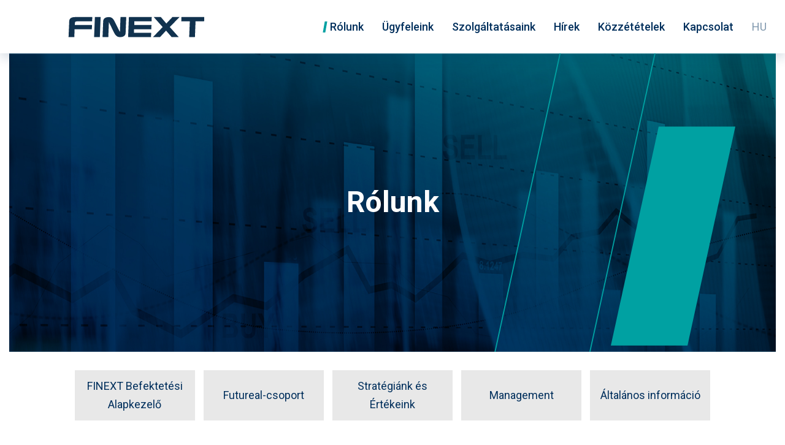

--- FILE ---
content_type: text/html; charset=UTF-8
request_url: https://finextfm.hu/rolunk/
body_size: 15945
content:
<!DOCTYPE html>
<html lang="hu-HU">

<head>
    <meta charset="UTF-8">
    <meta http-equiv="X-UA-Compatible" content="IE=edge">
    <meta name="viewport" content="width=device-width, initial-scale=1.0, maximum-scale=1.0, user-scalable=no">

    <link rel="apple-touch-icon" sizes="120x120" href="https://finextfm.hu/favicon/apple-touch-icon.png">
    <link rel="icon" type="image/png" sizes="32x32" href="https://finextfm.hu/favicon/favicon-32x32.png">
    <link rel="icon" type="image/png" sizes="16x16" href="https://finextfm.hu/favicon/favicon-16x16.png">
    <link rel="manifest" href="https://finextfm.hu/favicon/site.webmanifest">
    <link rel="mask-icon" href="https://finextfm.hu/favicon/safari-pinned-tab.svg" color="#5bbad5">
    <meta name="msapplication-TileColor" content="#da532c">
    <meta name="theme-color" content="#ffffff">

    <meta name='robots' content='index, follow, max-image-preview:large, max-snippet:-1, max-video-preview:-1' />
<link rel="alternate" hreflang="en" href="https://finextfm.hu/en/about-us/" />
<link rel="alternate" hreflang="hu" href="https://finextfm.hu/rolunk/" />
<link rel="alternate" hreflang="x-default" href="https://finextfm.hu/rolunk/" />

	<!-- This site is optimized with the Yoast SEO plugin v26.7 - https://yoast.com/wordpress/plugins/seo/ -->
	<title>Rólunk - FINEXT Befektetési Alapkezelő Zrt.</title>
	<link rel="canonical" href="https://finextfm.hu/rolunk/" />
	<meta property="og:locale" content="hu_HU" />
	<meta property="og:type" content="article" />
	<meta property="og:title" content="Rólunk - FINEXT Befektetési Alapkezelő Zrt." />
	<meta property="og:url" content="https://finextfm.hu/rolunk/" />
	<meta property="og:site_name" content="Futureal Capital Management" />
	<meta property="article:modified_time" content="2025-07-11T12:49:53+00:00" />
	<meta name="twitter:card" content="summary_large_image" />
	<script type="application/ld+json" class="yoast-schema-graph">{"@context":"https://schema.org","@graph":[{"@type":"WebPage","@id":"https://finextfm.hu/rolunk/","url":"https://finextfm.hu/rolunk/","name":"Rólunk - FINEXT Befektetési Alapkezelő Zrt.","isPartOf":{"@id":"https://finextfm.hu/#website"},"datePublished":"2022-04-27T12:46:32+00:00","dateModified":"2025-07-11T12:49:53+00:00","breadcrumb":{"@id":"https://finextfm.hu/rolunk/#breadcrumb"},"inLanguage":"hu","potentialAction":[{"@type":"ReadAction","target":["https://finextfm.hu/rolunk/"]}]},{"@type":"BreadcrumbList","@id":"https://finextfm.hu/rolunk/#breadcrumb","itemListElement":[{"@type":"ListItem","position":1,"name":"Kezdőlap","item":"https://finextfm.hu/"},{"@type":"ListItem","position":2,"name":"Rólunk"}]},{"@type":"WebSite","@id":"https://finextfm.hu/#website","url":"https://finextfm.hu/","name":"Futureal Capital Management","description":"","publisher":{"@id":"https://finextfm.hu/#organization"},"potentialAction":[{"@type":"SearchAction","target":{"@type":"EntryPoint","urlTemplate":"https://finextfm.hu/?s={search_term_string}"},"query-input":{"@type":"PropertyValueSpecification","valueRequired":true,"valueName":"search_term_string"}}],"inLanguage":"hu"},{"@type":"Organization","@id":"https://finextfm.hu/#organization","name":"Futureal Capital Management","url":"https://finextfm.hu/","logo":{"@type":"ImageObject","inLanguage":"hu","@id":"https://finextfm.hu/#/schema/logo/image/","url":"https://finextfm.hu/wp-content/uploads/2022/06/fcm-logo-header.svg","contentUrl":"https://finextfm.hu/wp-content/uploads/2022/06/fcm-logo-header.svg","width":1,"height":1,"caption":"Futureal Capital Management"},"image":{"@id":"https://finextfm.hu/#/schema/logo/image/"}}]}</script>
	<!-- / Yoast SEO plugin. -->


<link rel='dns-prefetch' href='//maps.googleapis.com' />
<link rel='dns-prefetch' href='//cdn.thisisdone.com' />

<link rel="alternate" title="oEmbed (JSON)" type="application/json+oembed" href="https://finextfm.hu/wp-json/oembed/1.0/embed?url=https%3A%2F%2Ffinextfm.hu%2Frolunk%2F" />
<link rel="alternate" title="oEmbed (XML)" type="text/xml+oembed" href="https://finextfm.hu/wp-json/oembed/1.0/embed?url=https%3A%2F%2Ffinextfm.hu%2Frolunk%2F&#038;format=xml" />
<style id='wp-img-auto-sizes-contain-inline-css' type='text/css'>
img:is([sizes=auto i],[sizes^="auto," i]){contain-intrinsic-size:3000px 1500px}
/*# sourceURL=wp-img-auto-sizes-contain-inline-css */
</style>
<link rel='stylesheet' id='wp-block-library-css' href='https://finextfm.hu/wp-includes/css/dist/block-library/style.min.css?ver=9105bc25890398e7da7ee3b946d14c4e' type='text/css' media='all' />
<style id='global-styles-inline-css' type='text/css'>
:root{--wp--preset--aspect-ratio--square: 1;--wp--preset--aspect-ratio--4-3: 4/3;--wp--preset--aspect-ratio--3-4: 3/4;--wp--preset--aspect-ratio--3-2: 3/2;--wp--preset--aspect-ratio--2-3: 2/3;--wp--preset--aspect-ratio--16-9: 16/9;--wp--preset--aspect-ratio--9-16: 9/16;--wp--preset--color--black: #000000;--wp--preset--color--cyan-bluish-gray: #abb8c3;--wp--preset--color--white: #ffffff;--wp--preset--color--pale-pink: #f78da7;--wp--preset--color--vivid-red: #cf2e2e;--wp--preset--color--luminous-vivid-orange: #ff6900;--wp--preset--color--luminous-vivid-amber: #fcb900;--wp--preset--color--light-green-cyan: #7bdcb5;--wp--preset--color--vivid-green-cyan: #00d084;--wp--preset--color--pale-cyan-blue: #8ed1fc;--wp--preset--color--vivid-cyan-blue: #0693e3;--wp--preset--color--vivid-purple: #9b51e0;--wp--preset--gradient--vivid-cyan-blue-to-vivid-purple: linear-gradient(135deg,rgb(6,147,227) 0%,rgb(155,81,224) 100%);--wp--preset--gradient--light-green-cyan-to-vivid-green-cyan: linear-gradient(135deg,rgb(122,220,180) 0%,rgb(0,208,130) 100%);--wp--preset--gradient--luminous-vivid-amber-to-luminous-vivid-orange: linear-gradient(135deg,rgb(252,185,0) 0%,rgb(255,105,0) 100%);--wp--preset--gradient--luminous-vivid-orange-to-vivid-red: linear-gradient(135deg,rgb(255,105,0) 0%,rgb(207,46,46) 100%);--wp--preset--gradient--very-light-gray-to-cyan-bluish-gray: linear-gradient(135deg,rgb(238,238,238) 0%,rgb(169,184,195) 100%);--wp--preset--gradient--cool-to-warm-spectrum: linear-gradient(135deg,rgb(74,234,220) 0%,rgb(151,120,209) 20%,rgb(207,42,186) 40%,rgb(238,44,130) 60%,rgb(251,105,98) 80%,rgb(254,248,76) 100%);--wp--preset--gradient--blush-light-purple: linear-gradient(135deg,rgb(255,206,236) 0%,rgb(152,150,240) 100%);--wp--preset--gradient--blush-bordeaux: linear-gradient(135deg,rgb(254,205,165) 0%,rgb(254,45,45) 50%,rgb(107,0,62) 100%);--wp--preset--gradient--luminous-dusk: linear-gradient(135deg,rgb(255,203,112) 0%,rgb(199,81,192) 50%,rgb(65,88,208) 100%);--wp--preset--gradient--pale-ocean: linear-gradient(135deg,rgb(255,245,203) 0%,rgb(182,227,212) 50%,rgb(51,167,181) 100%);--wp--preset--gradient--electric-grass: linear-gradient(135deg,rgb(202,248,128) 0%,rgb(113,206,126) 100%);--wp--preset--gradient--midnight: linear-gradient(135deg,rgb(2,3,129) 0%,rgb(40,116,252) 100%);--wp--preset--font-size--small: 13px;--wp--preset--font-size--medium: 20px;--wp--preset--font-size--large: 36px;--wp--preset--font-size--x-large: 42px;--wp--preset--spacing--20: 0.44rem;--wp--preset--spacing--30: 0.67rem;--wp--preset--spacing--40: 1rem;--wp--preset--spacing--50: 1.5rem;--wp--preset--spacing--60: 2.25rem;--wp--preset--spacing--70: 3.38rem;--wp--preset--spacing--80: 5.06rem;--wp--preset--shadow--natural: 6px 6px 9px rgba(0, 0, 0, 0.2);--wp--preset--shadow--deep: 12px 12px 50px rgba(0, 0, 0, 0.4);--wp--preset--shadow--sharp: 6px 6px 0px rgba(0, 0, 0, 0.2);--wp--preset--shadow--outlined: 6px 6px 0px -3px rgb(255, 255, 255), 6px 6px rgb(0, 0, 0);--wp--preset--shadow--crisp: 6px 6px 0px rgb(0, 0, 0);}:where(.is-layout-flex){gap: 0.5em;}:where(.is-layout-grid){gap: 0.5em;}body .is-layout-flex{display: flex;}.is-layout-flex{flex-wrap: wrap;align-items: center;}.is-layout-flex > :is(*, div){margin: 0;}body .is-layout-grid{display: grid;}.is-layout-grid > :is(*, div){margin: 0;}:where(.wp-block-columns.is-layout-flex){gap: 2em;}:where(.wp-block-columns.is-layout-grid){gap: 2em;}:where(.wp-block-post-template.is-layout-flex){gap: 1.25em;}:where(.wp-block-post-template.is-layout-grid){gap: 1.25em;}.has-black-color{color: var(--wp--preset--color--black) !important;}.has-cyan-bluish-gray-color{color: var(--wp--preset--color--cyan-bluish-gray) !important;}.has-white-color{color: var(--wp--preset--color--white) !important;}.has-pale-pink-color{color: var(--wp--preset--color--pale-pink) !important;}.has-vivid-red-color{color: var(--wp--preset--color--vivid-red) !important;}.has-luminous-vivid-orange-color{color: var(--wp--preset--color--luminous-vivid-orange) !important;}.has-luminous-vivid-amber-color{color: var(--wp--preset--color--luminous-vivid-amber) !important;}.has-light-green-cyan-color{color: var(--wp--preset--color--light-green-cyan) !important;}.has-vivid-green-cyan-color{color: var(--wp--preset--color--vivid-green-cyan) !important;}.has-pale-cyan-blue-color{color: var(--wp--preset--color--pale-cyan-blue) !important;}.has-vivid-cyan-blue-color{color: var(--wp--preset--color--vivid-cyan-blue) !important;}.has-vivid-purple-color{color: var(--wp--preset--color--vivid-purple) !important;}.has-black-background-color{background-color: var(--wp--preset--color--black) !important;}.has-cyan-bluish-gray-background-color{background-color: var(--wp--preset--color--cyan-bluish-gray) !important;}.has-white-background-color{background-color: var(--wp--preset--color--white) !important;}.has-pale-pink-background-color{background-color: var(--wp--preset--color--pale-pink) !important;}.has-vivid-red-background-color{background-color: var(--wp--preset--color--vivid-red) !important;}.has-luminous-vivid-orange-background-color{background-color: var(--wp--preset--color--luminous-vivid-orange) !important;}.has-luminous-vivid-amber-background-color{background-color: var(--wp--preset--color--luminous-vivid-amber) !important;}.has-light-green-cyan-background-color{background-color: var(--wp--preset--color--light-green-cyan) !important;}.has-vivid-green-cyan-background-color{background-color: var(--wp--preset--color--vivid-green-cyan) !important;}.has-pale-cyan-blue-background-color{background-color: var(--wp--preset--color--pale-cyan-blue) !important;}.has-vivid-cyan-blue-background-color{background-color: var(--wp--preset--color--vivid-cyan-blue) !important;}.has-vivid-purple-background-color{background-color: var(--wp--preset--color--vivid-purple) !important;}.has-black-border-color{border-color: var(--wp--preset--color--black) !important;}.has-cyan-bluish-gray-border-color{border-color: var(--wp--preset--color--cyan-bluish-gray) !important;}.has-white-border-color{border-color: var(--wp--preset--color--white) !important;}.has-pale-pink-border-color{border-color: var(--wp--preset--color--pale-pink) !important;}.has-vivid-red-border-color{border-color: var(--wp--preset--color--vivid-red) !important;}.has-luminous-vivid-orange-border-color{border-color: var(--wp--preset--color--luminous-vivid-orange) !important;}.has-luminous-vivid-amber-border-color{border-color: var(--wp--preset--color--luminous-vivid-amber) !important;}.has-light-green-cyan-border-color{border-color: var(--wp--preset--color--light-green-cyan) !important;}.has-vivid-green-cyan-border-color{border-color: var(--wp--preset--color--vivid-green-cyan) !important;}.has-pale-cyan-blue-border-color{border-color: var(--wp--preset--color--pale-cyan-blue) !important;}.has-vivid-cyan-blue-border-color{border-color: var(--wp--preset--color--vivid-cyan-blue) !important;}.has-vivid-purple-border-color{border-color: var(--wp--preset--color--vivid-purple) !important;}.has-vivid-cyan-blue-to-vivid-purple-gradient-background{background: var(--wp--preset--gradient--vivid-cyan-blue-to-vivid-purple) !important;}.has-light-green-cyan-to-vivid-green-cyan-gradient-background{background: var(--wp--preset--gradient--light-green-cyan-to-vivid-green-cyan) !important;}.has-luminous-vivid-amber-to-luminous-vivid-orange-gradient-background{background: var(--wp--preset--gradient--luminous-vivid-amber-to-luminous-vivid-orange) !important;}.has-luminous-vivid-orange-to-vivid-red-gradient-background{background: var(--wp--preset--gradient--luminous-vivid-orange-to-vivid-red) !important;}.has-very-light-gray-to-cyan-bluish-gray-gradient-background{background: var(--wp--preset--gradient--very-light-gray-to-cyan-bluish-gray) !important;}.has-cool-to-warm-spectrum-gradient-background{background: var(--wp--preset--gradient--cool-to-warm-spectrum) !important;}.has-blush-light-purple-gradient-background{background: var(--wp--preset--gradient--blush-light-purple) !important;}.has-blush-bordeaux-gradient-background{background: var(--wp--preset--gradient--blush-bordeaux) !important;}.has-luminous-dusk-gradient-background{background: var(--wp--preset--gradient--luminous-dusk) !important;}.has-pale-ocean-gradient-background{background: var(--wp--preset--gradient--pale-ocean) !important;}.has-electric-grass-gradient-background{background: var(--wp--preset--gradient--electric-grass) !important;}.has-midnight-gradient-background{background: var(--wp--preset--gradient--midnight) !important;}.has-small-font-size{font-size: var(--wp--preset--font-size--small) !important;}.has-medium-font-size{font-size: var(--wp--preset--font-size--medium) !important;}.has-large-font-size{font-size: var(--wp--preset--font-size--large) !important;}.has-x-large-font-size{font-size: var(--wp--preset--font-size--x-large) !important;}
/*# sourceURL=global-styles-inline-css */
</style>

<style id='classic-theme-styles-inline-css' type='text/css'>
/*! This file is auto-generated */
.wp-block-button__link{color:#fff;background-color:#32373c;border-radius:9999px;box-shadow:none;text-decoration:none;padding:calc(.667em + 2px) calc(1.333em + 2px);font-size:1.125em}.wp-block-file__button{background:#32373c;color:#fff;text-decoration:none}
/*# sourceURL=/wp-includes/css/classic-themes.min.css */
</style>
<link rel='stylesheet' id='vendor-css' href='https://finextfm.hu/wp-content/themes/futureal-fcm/assets/css/vendor.min.css?ver=9105bc25890398e7da7ee3b946d14c4e' type='text/css' media='all' />
<link rel='stylesheet' id='style-css' href='https://finextfm.hu/wp-content/themes/futureal-fcm/assets/css/style.min.css?ver=9105bc25890398e7da7ee3b946d14c4e' type='text/css' media='all' />
<script type="text/javascript" src="https://finextfm.hu/wp-content/themes/futureal-fcm/assets/js/vendor.min.js?ver=9105bc25890398e7da7ee3b946d14c4e" id="vendor-js"></script>
<script type="text/javascript" id="main-js-extra">
/* <![CDATA[ */
var ajax = {"ajaxurl":"https://finextfm.hu/wp-admin/admin-ajax.php","themeurl":"https://finextfm.hu/wp-content/themes/futureal-fcm","baseurl":"https://finextfm.hu","current_lang":"hu","read_text":"Elolvasom a Futureal oldal\u00e1n"};
//# sourceURL=main-js-extra
/* ]]> */
</script>
<script type="text/javascript" src="https://finextfm.hu/wp-content/themes/futureal-fcm/assets/js/main.min.js?ver=9105bc25890398e7da7ee3b946d14c4e" id="main-js"></script>
<script type="text/javascript" src="https://finextfm.hu/wp-content/themes/futureal-fcm/assets/js/modules.min.js?ver=9105bc25890398e7da7ee3b946d14c4e" id="modules-js"></script>
<script type="text/javascript" src="https://finextfm.hu/wp-content/plugins/done-gdpr-policy/assets/js/js.cookie.js?ver=9105bc25890398e7da7ee3b946d14c4e" id="js-cookie-js"></script>
<script type="text/javascript" src="https://finextfm.hu/wp-includes/js/jquery/jquery.min.js?ver=3.7.1" id="jquery-core-js"></script>
<script type="text/javascript" src="https://finextfm.hu/wp-includes/js/jquery/jquery-migrate.min.js?ver=3.4.1" id="jquery-migrate-js"></script>
<link rel="https://api.w.org/" href="https://finextfm.hu/wp-json/" /><link rel="alternate" title="JSON" type="application/json" href="https://finextfm.hu/wp-json/wp/v2/pages/81" /><link rel="EditURI" type="application/rsd+xml" title="RSD" href="https://finextfm.hu/xmlrpc.php?rsd" />
<link rel='shortlink' href='https://finextfm.hu/?p=81' />
<meta name="generator" content="WPML ver:4.8.6 stt:1,23;" />


<script type="text/javascript">
    var DONEGDPRParams = {
     color: "#00a1a2",
     lang: "hu",
     text_url: false,
     policy_url: "https:\/\/futurealcapital.com\/adatvedelem\/",
     cookie_bar_headline: "",
     disable_close_button:  true,
     groups: {
                 always_active:  [{"name":"futurealcapital.com saj\u00e1t s\u00fctijei (PHPSESSID, DONEGDPRConsent, DONEGDPRAlertBoxClosed, menu_type)"}],
                                     },
    functionalCallback: function(item) {
            },
    performanceCallback: function(item) {
            },
    targetingCallback: function(item) {
            }
    };

</script>







<style>


    body #done-gdpr #done-gdpr-popup-wrapper .done-gdpr-white-button-middle{
        background-color: #00a1a2 !important;
    }
    body #done-gdpr #done-gdpr-popup-wrapper .done-gdpr-white-button-middle, body .done-gdpr-alert-box-wrapper .done-gdpr-alert-box-button-middle{
        background-color: #00a1a2 !important;
        border-color:#00a1a2 !important;
    }

    

        body #done-gdpr #done-gdpr-popup-wrapper .done-gdpr-white-button-middle span, body .done-gdpr-alert-box-wrapper .done-gdpr-alert-box-button-middle a {
    color: #FFFFFF !important;
    }
    
            body .done-gdpr-alert-box-wrapper {
             background-color: #00315e;
        }
    
        
       body .done-gdpr-alert-box-wrapper .done-gdpr-alert-box-bg p, body .done-gdpr-alert-box-wrapper .done-gdpr-button-more .done-gdpr-alert-box-button-middle a, body .done-gdpr-alert-box-wrapper .done-gdpr-button-more .done-gdpr-alert-box-button-middle a:before,body .done-gdpr-alert-box-wrapper a   {
            color: #ffffff !important;
            }
            
    body .done-gdpr-alert-box-wrapper .done-gdpr-button-more .done-gdpr-alert-box-button-middle a {
    border-bottom: 1px solid  #ffffff;
    }
    
    body #done-gdpr #done-gdpr-menu .menu-item-about {
    background: url([data-uri]);
    }


    
    body #done-gdpr #done-gdpr-menu .menu-item-necessary{
        background: url([data-uri]);
    }
    
body #done-gdpr #done-gdpr-menu .menu-item-performance{
    background: url([data-uri]);
}

body #done-gdpr #done-gdpr-menu .menu-item-functional{
    background: url([data-uri]);
}


body #done-gdpr #done-gdpr-menu .menu-item-advertising{
    background: url([data-uri]);
}
body #done-gdpr #done-gdpr-menu .menu-item-moreinfo{
    background: url([data-uri]);
}


</style><noscript><style id="rocket-lazyload-nojs-css">.rll-youtube-player, [data-lazy-src]{display:none !important;}</style></noscript><meta name="generator" content="WP Rocket 3.20.3" data-wpr-features="wpr_lazyload_images wpr_image_dimensions wpr_desktop" /></head>

<body class="wp-singular page-template page-template-template-about page-template-template-about-php page page-id-81 wp-theme-futureal-fcm">

    <nav id="menu" class="navbar navbar-expand-lg navbar-light ">
        <div data-rocket-location-hash="c673f99910f36b5be2696d16b7962e08" class="container-fluid">
            <a class="navbar-brand" href="https://finextfm.hu/"><img width="415" height="60"
                    src="data:image/svg+xml,%3Csvg%20xmlns='http://www.w3.org/2000/svg'%20viewBox='0%200%20415%2060'%3E%3C/svg%3E" class="img-fluid"
                    alt="" data-lazy-src="https://finextfm.hu/wp-content/uploads/2025/03/FINEXT_logo-1.svg"><noscript><img width="415" height="60"
                    src="https://finextfm.hu/wp-content/uploads/2025/03/FINEXT_logo-1.svg" class="img-fluid"
                    alt=""></noscript></a>
            <div class="collapse navbar-collapse" id="navigation">
                <div class="d-block d-lg-flex justify-content-end align-items-center w-100">
                    <div class="menu-header-menu-container"><ul id="menu-header-menu" class="navbar-nav ml-auto"><li id="menu-item-392" class="menu-item menu-item-type-post_type menu-item-object-page current-menu-item page_item page-item-81 current_page_item menu-item-392 nav-item active"><a href="https://finextfm.hu/rolunk/" class="nav-link active">Rólunk</a><li id="menu-item-391" class="menu-item menu-item-type-post_type menu-item-object-page menu-item-391 nav-item"><a href="https://finextfm.hu/ugyfeleink/" class="nav-link">Ügyfeleink</a><li id="menu-item-395" class="menu-item menu-item-type-post_type_archive menu-item-object-mivel-foglalkozunk menu-item-395 nav-item"><a href="https://finextfm.hu/portfolionk/" class="nav-link">Szolgáltatásaink</a><li id="menu-item-394" class="menu-item menu-item-type-post_type_archive menu-item-object-news menu-item-394 nav-item"><a href="https://finextfm.hu/hirek/" class="nav-link">Hírek</a><li id="menu-item-393" class="menu-item menu-item-type-post_type_archive menu-item-object-reports menu-item-393 nav-item"><a href="https://finextfm.hu/kozzetetelek/" class="nav-link">Közzétételek</a><li id="menu-item-389" class="menu-item menu-item-type-post_type menu-item-object-page menu-item-389 nav-item"><a href="https://finextfm.hu/kapcsolat/" class="nav-link">Kapcsolat</a></ul></div>                    <!-- <a href="/" id="investor-login" class="btn btn-primary">Befektetői belépés</a> -->
                </div>
            </div>
            <div class="d-flex align-items-center">

                	<div id="language-selector" class="language-menu">
		<div class="dropdown">
								<div class="dropdown-toggle" id="dropdownMenuButton" data-toggle="dropdown" aria-haspopup="true" aria-expanded="false">
					   hu					</div>
				
			<div class="dropdown-menu" aria-labelledby="dropdownMenuButton">
										<a class="dropdown-item" href="https://finextfm.hu/en/about-us/"> en</a>
								</div>
		</div>
	</div>
                <button class="navbar-toggler hamburger hamburger--collapse" type="button" data-toggle="collapse"
                    data-target="#navigation" aria-controls="navigation" aria-expanded="false" aria-label="Menu">
                    <span class="hamburger-box">
                        <span class="hamburger-inner"></span>
                    </span>
                </button>
            </div>
        </div>
    </nav><section data-rocket-location-hash="e6d53c3030a4f13ad726fac1d2cfd55e" class="container-fluid page-title is-bg">
    <div data-rocket-location-hash="6cd66af021e2a5be53536727387473f2" style="background-image: url('https://finextfm.hu/wp-content/uploads/2022/04/hero.jpeg')">
        <div data-rocket-location-hash="c890ae6e1f58dda48dcf9eb8f495d9fe" class="color-white">
            <h1>Rólunk</h1>
                    </div>
                    <img width="287" height="538" src="data:image/svg+xml,%3Csvg%20xmlns='http://www.w3.org/2000/svg'%20viewBox='0%200%20287%20538'%3E%3C/svg%3E" class="parallelogram transparent" data-lazy-src="https://finextfm.hu/wp-content/themes/futureal-fcm/assets/img/svg/parallelogram-transparent.svg"><noscript><img width="287" height="538" src="https://finextfm.hu/wp-content/themes/futureal-fcm/assets/img/svg/parallelogram-transparent.svg" class="parallelogram transparent"></noscript>
            <img width="203" height="356" src="data:image/svg+xml,%3Csvg%20xmlns='http://www.w3.org/2000/svg'%20viewBox='0%200%20203%20356'%3E%3C/svg%3E" class="parallelogram full" data-lazy-src="https://finextfm.hu/wp-content/themes/futureal-fcm/assets/img/svg/parallelogram-full.svg"><noscript><img width="203" height="356" src="https://finextfm.hu/wp-content/themes/futureal-fcm/assets/img/svg/parallelogram-full.svg" class="parallelogram full"></noscript>
            </div>
</section>

<section data-rocket-location-hash="50d2eff31a82617a6c7a7959d1bbae34" class="container-fluid page-anchor-nav d-none d-md-block">
    <div data-rocket-location-hash="a1e274aeac3e99193d730c4a1f751277" class="row justify-content-center">
        <div data-rocket-location-hash="64ca26912490fdda6d9d3dfd8739d320" class="col-12 col-xl-10">
            <nav>
                <ul>
                                            <li style="width:calc(100% / 5);"><a class="btn btn-grey" href="#finext-befektetesti-alapkezelo">FINEXT Befektetési Alapkezelő </a></li>
                                            <li style="width:calc(100% / 5);"><a class="btn btn-grey" href="#futureal-csoport">Futureal-csoport</a></li>
                                            <li style="width:calc(100% / 5);"><a class="btn btn-grey" href="#strategy">Stratégiánk és Értékeink</a></li>
                                            <li style="width:calc(100% / 5);"><a class="btn btn-grey" href="#management">Management</a></li>
                                            <li style="width:calc(100% / 5);"><a class="btn btn-grey" href="#general-infos">Általános információ</a></li>
                                    </ul>
            </nav>
        </div>
    </div>
</section>
<section data-rocket-location-hash="a0ae1d8a56499fecde96b46f284d1111" class="container-fluid block-type-1 ">
            <div  id="finext-befektetési-alapkezelo"  class="row eq-height">
            <div data-rocket-location-hash="c9d7353bca0e6cb5d9ae665b641eec1a" class="col-12 col-md-6 order-md-first">
                <div class="image" style="background-image: url('https://finextfm.hu/wp-content/uploads/2022/06/shutterstock_1040400583.jpg">
                    <img width="915" height="510" src="data:image/svg+xml,%3Csvg%20xmlns='http://www.w3.org/2000/svg'%20viewBox='0%200%20915%20510'%3E%3C/svg%3E" class="img-fluid" data-lazy-src="https://finextfm.hu/wp-content/uploads/2022/06/shutterstock_1040400583.jpg"><noscript><img width="915" height="510" src="https://finextfm.hu/wp-content/uploads/2022/06/shutterstock_1040400583.jpg" class="img-fluid"></noscript>
                </div>
            </div>
            <div data-rocket-location-hash="f08e3b577843dea4946d10be06cbb479" class="col-12 col-md-6 order-md-last">
                <div class="blue-gradiens">
                    <div class="">
                        <h2>FINEXT Befektetési Alapkezelő Zrt.<sup>1</sup></h2>
                        <p>A FINEXT Befektetési Alapkezelő Zrt. az első olyan hazai alapkezelő, ami elsősorban alternatív befektetésekre fókuszál:</p>
<ul class="checklist">
<li>A Futureal-csoport tagjaként &#8211; a cégcsoport évtizedes ingatlanpiaci szakértelmére alapozva – számos különböző profilú ingatlanalapot kezelünk, termékeink között vannak ingatlanfejlesztő és -forgalmazó alapok, szektorális kitettséget tekintve pedig lakó-, iroda-, retail és logisztikai alapok is.</li>
<li>Értékpapír Front Office-unk kifejezetten az alternatív befektetésekre szakosodott, évtizedes múlttal rendelkezünk nemzetközi hedge fund, venture capital szelekcióban. Emellett számos private equity, NPL és más szektorspecifikus egyedi befektetést is végrehajtottunk az évek során.</li>
<li>A világ vezető asset managereivel, nemzetközi alapkezelőivel és egyéb intézményekkel kialakított kapcsolataink Magyarországon jelenleg páratlan iparági és földrajzi versenyelőnyt jelentenek számunkra.</li>
</ul>
<p class="small-p"><sup>1</sup> A FINEXT Befektetési Alapkezelő Zrt. elnevezést a FINEXT Befektetési Alapkezelő Zrt. kommunikációs célokból használja. A FINEXT Befektetési Alapkezelő Zrt. weboldalát (<a href="http://www.futurealcapital.hu/">www.futurealcapital.hu</a>) a FINEXT Befektetési Alapkezelő Zrt. tartja fenn és kezeli, a honlapon feltüntetett valamennyi szolgáltatást a FINEXT Befektetési Alapkezelő Zrt. nyújtja.</p>
                                                                                                                           
                                                    <svg width="101" height="155" viewBox="0 0 101 155" fill="none" xmlns="http://www.w3.org/2000/svg">
<path d="M33.8128 0H101L67.1872 155H0L33.8128 0Z" fill="#00A1A2"/>
</svg>
                                            </div>
                </div>
            </div>
        </div>
                <div  id="futureal-group"  class="row eq-height">
            <div data-rocket-location-hash="c15320244957a6df367ad6dcc190814b" class="col-12 col-md-6 order-md-last">
                <div class="image" style="background-image: url('https://finextfm.hu/wp-content/uploads/2022/06/Bp1_5.jpg">
                    <img width="1500" height="938" src="data:image/svg+xml,%3Csvg%20xmlns='http://www.w3.org/2000/svg'%20viewBox='0%200%201500%20938'%3E%3C/svg%3E" class="img-fluid" data-lazy-src="https://finextfm.hu/wp-content/uploads/2022/06/Bp1_5.jpg"><noscript><img width="1500" height="938" src="https://finextfm.hu/wp-content/uploads/2022/06/Bp1_5.jpg" class="img-fluid"></noscript>
                </div>
            </div>
            <div data-rocket-location-hash="82b1aa764f20d59d14db9ca69356d55a" class="col-12 col-md-6 order-md-first">
                <div class="blue-gradiens">
                    <div class="is-button">
                        <h2>Futureal-csoport</h2>
                        <p>A Futureal-csoport a kelet-közép-európai régió egyik vezető ingatlanfejlesztő és befektető cégcsoportja, Európa 10 legnagyobb ingatlanfejlesztői között tartják számon.</p>
<p>Alapítása óta portfóliója több mint 220, összesen több mint 4 millió négyzetméter bruttó alapterületű ingatlanfejlesztési projekttel bővült, 6 milliárd eurót meghaladó értékben.</p>
                                                                                                            <a href="https://www.futurealgroup.com/hu/" class="btn btn-white-outline" target="_blank">Bővebben</a>
                                                                           
                                                    <svg width="101" height="155" viewBox="0 0 101 155" fill="none" xmlns="http://www.w3.org/2000/svg">
<path d="M33.8128 0H101L67.1872 155H0L33.8128 0Z" fill="#00A1A2"/>
</svg>
                                            </div>
                </div>
            </div>
        </div>
            </section>
<section  id="strategy"  class="container-fluid block-type-4">
    <div data-rocket-location-hash="8abb5b6364eae7282d78d557b0244eb3" class="row justify-content-center">
        <div data-rocket-location-hash="149f41d8fe9a2a50dc578b43ecc4049c" class="col-12 col-lg-10">
            <div class="row">
                <div class="col-12 col-lg-5 left-side">
                    <h2>Stratégiánk és Értékeink</h2>
                    <p><p><strong>Stratégiánk</strong></p>
<p>Stratégiánk, egyben célunk is, hogy innovatív megoldásokon keresztül hosszú távú, bizalmon és transzparencián alapuló üzleti kapcsolatokat építsünk ki.</p>
</p>
                                    </div>
                <div class="col-12 col-lg-7 right-side">
                    <img width="915" height="510" src="data:image/svg+xml,%3Csvg%20xmlns='http://www.w3.org/2000/svg'%20viewBox='0%200%20915%20510'%3E%3C/svg%3E" class="img-fluid" data-lazy-src="https://finextfm.hu/wp-content/uploads/2022/06/shutterstock_680729236.jpg"><noscript><img width="915" height="510" src="https://finextfm.hu/wp-content/uploads/2022/06/shutterstock_680729236.jpg" class="img-fluid"></noscript>
                    <img width="203" height="356" src="data:image/svg+xml,%3Csvg%20xmlns='http://www.w3.org/2000/svg'%20viewBox='0%200%20203%20356'%3E%3C/svg%3E" class="parallelogram full" data-lazy-src="https://finextfm.hu/wp-content/themes/futureal-fcm/assets/img/svg/parallelogram-full.svg"><noscript><img width="203" height="356" src="https://finextfm.hu/wp-content/themes/futureal-fcm/assets/img/svg/parallelogram-full.svg" class="parallelogram full"></noscript>
                    <img width="287" height="538" src="data:image/svg+xml,%3Csvg%20xmlns='http://www.w3.org/2000/svg'%20viewBox='0%200%20287%20538'%3E%3C/svg%3E" class="parallelogram transparent" data-lazy-src="https://finextfm.hu/wp-content/themes/futureal-fcm/assets/img/svg/parallelogram-transparent.svg"><noscript><img width="287" height="538" src="https://finextfm.hu/wp-content/themes/futureal-fcm/assets/img/svg/parallelogram-transparent.svg" class="parallelogram transparent"></noscript>
                </div>
            </div>
        </div>
    </div>
</section>
<section  id="strategy" class="container-fluid block-type-6 pre-sliding pre-sliding--more-margin ">
    <div data-rocket-location-hash="f4dc890a6659295c62e10cae1583df7a" class="row justify-content-center">
        <div data-rocket-location-hash="f59340d8e25d1da72f13401b55f22e7a" class="col-12 col-md-10 col-lg-8 text-center">
            <h3  class="m-0" >Értékeink</h3>
                    </div>
    </div>
    <div data-rocket-location-hash="d47c2dde00ae9c806c888335b419997d" class="row justify-content-center">
        <div data-rocket-location-hash="f5a07c5f71ba3b91dbb6091d2fafc6e8" class="col-12 col-md-10 col-lg-8">
            <div class="row justify-content-between list list--more-margin ">
                                                            <div class="col-12 col-sm-6 col-md-3">
                            <div class="item">
                                <img width="80" height="80" src="data:image/svg+xml,%3Csvg%20xmlns='http://www.w3.org/2000/svg'%20viewBox='0%200%2080%2080'%3E%3C/svg%3E" class="img-fluid" data-lazy-src="https://finextfm.hu/wp-content/uploads/2022/06/integritas_80x80.svg"><noscript><img width="80" height="80" src="https://finextfm.hu/wp-content/uploads/2022/06/integritas_80x80.svg" class="img-fluid"></noscript>
                                <h4>Integritás</h4>
                                <p><p>Üzleti tevékenységünket a legmagasabb szintű etikai normák vezérlik, és ugyanezt várjuk el partnereinktől is.</p>
</p>
                                                            </div>
                        </div>
                                            <div class="col-12 col-sm-6 col-md-3">
                            <div class="item">
                                <img width="80" height="80" src="data:image/svg+xml,%3Csvg%20xmlns='http://www.w3.org/2000/svg'%20viewBox='0%200%2080%2080'%3E%3C/svg%3E" class="img-fluid" data-lazy-src="https://finextfm.hu/wp-content/uploads/2022/06/Innovacio_80x80.svg"><noscript><img width="80" height="80" src="https://finextfm.hu/wp-content/uploads/2022/06/Innovacio_80x80.svg" class="img-fluid"></noscript>
                                <h4>Innováció</h4>
                                <p><p>Innovatív megoldásokat kínálunk partnereinknek az ingatlanügyletek minden területén. Örömmel várjuk a lehetőséget, hogy Ön is próbára tegye felkészültségünket!</p>
</p>
                                                            </div>
                        </div>
                                            <div class="col-12 col-sm-6 col-md-3">
                            <div class="item">
                                <img width="80" height="80" src="data:image/svg+xml,%3Csvg%20xmlns='http://www.w3.org/2000/svg'%20viewBox='0%200%2080%2080'%3E%3C/svg%3E" class="img-fluid" data-lazy-src="https://finextfm.hu/wp-content/uploads/2022/06/kitartas_80x80.svg"><noscript><img width="80" height="80" src="https://finextfm.hu/wp-content/uploads/2022/06/kitartas_80x80.svg" class="img-fluid"></noscript>
                                <h4>Kitartás</h4>
                                <p><p>Hosszú távon gondolkodunk és működünk. Csapatunk tagjai egy évtizede dolgoznak velünk, vállalásainkat mindig betartjuk.</p>
</p>
                                                            </div>
                        </div>
                                            <div class="col-12 col-sm-6 col-md-3">
                            <div class="item">
                                <img width="80" height="80" src="data:image/svg+xml,%3Csvg%20xmlns='http://www.w3.org/2000/svg'%20viewBox='0%200%2080%2080'%3E%3C/svg%3E" class="img-fluid" data-lazy-src="https://finextfm.hu/wp-content/uploads/2022/06/csapatszellem_80x80.svg"><noscript><img width="80" height="80" src="https://finextfm.hu/wp-content/uploads/2022/06/csapatszellem_80x80.svg" class="img-fluid"></noscript>
                                <h4>Csapatszellem</h4>
                                <p><p>Hosszú távú kapcsolatokra törekszünk. Beszállítóinkkal, ügyfeleinkkel és más partnereinkkel a kölcsönös tisztelet és megbecsülés alapján, egységes csapatot alkotva dolgozunk.</p>
</p>
                                                            </div>
                        </div>
                                                </div>
        </div>
    </div>
</section>
<div data-rocket-location-hash="2c0a492a65d75bb9012f8613da6fd52e" class="d-none d-md-block">
<section  id="management"  class="block-type-7">
        <div data-rocket-location-hash="0b29624b5abe26413948ad46c7df73b0" class="container-fluid">
        <div class="bg">
            <div data-rocket-location-hash="cb32b34103250bc1f78666e5c54ae1cb" class="row justify-content-center">
                <div class="col-12 col-md-10 col-lg-9 text-sm-center">
                    <h2>Management</h2>
                </div>
            </div>
                                    <div data-rocket-location-hash="818942d9510182eb32e36cc5537ca4d3" class="row justify-content-center">
                        <div class="col-12 col-md-11 col-lg-11">
                            <div class="row justify-content-center">
                                                                                                        <div class="item col-lg-2 col-md-4">
                                        
                                        <div data-rocket-location-hash="efa223801f168af744cc18ff8f3cec47">
                                            <img width="442" height="442" src="data:image/svg+xml,%3Csvg%20xmlns='http://www.w3.org/2000/svg'%20viewBox='0%200%20442%20442'%3E%3C/svg%3E" alt="Pető Gábor" class="img-fluid" data-lazy-src="https://finextfm.hu/wp-content/uploads/2024/12/V5I0541_sized.jpg"><noscript><img width="442" height="442" src="https://finextfm.hu/wp-content/uploads/2024/12/V5I0541_sized.jpg" alt="Pető Gábor" class="img-fluid"></noscript>  
                                            <h4 class="m-0">Pető Gábor</h4>
                                            <p>Igazgatóság elnöke</p>
                                        </div>
                                    </div>
                                                                                                        <div class="item col-lg-2 col-md-4">
                                        
                                        <div data-rocket-location-hash="3896b3638850ef0f466012ffe95b1069">
                                            <img width="442" height="442" src="data:image/svg+xml,%3Csvg%20xmlns='http://www.w3.org/2000/svg'%20viewBox='0%200%20442%20442'%3E%3C/svg%3E" alt="Karai Péter" class="img-fluid" data-lazy-src="https://finextfm.hu/wp-content/uploads/2022/06/Karai-Peter-442px-x-442px-1.jpg"><noscript><img width="442" height="442" src="https://finextfm.hu/wp-content/uploads/2022/06/Karai-Peter-442px-x-442px-1.jpg" alt="Karai Péter" class="img-fluid"></noscript>  
                                            <h4 class="m-0">Karai Péter</h4>
                                            <p>Igazgatósági tag</p>
                                        </div>
                                    </div>
                                                                                                        <div class="item col-lg-2 col-md-4">
                                        
                                        <div>
                                            <img width="305" height="306" src="data:image/svg+xml,%3Csvg%20xmlns='http://www.w3.org/2000/svg'%20viewBox='0%200%20305%20306'%3E%3C/svg%3E" alt="Földi Tibor" class="img-fluid" data-lazy-src="https://finextfm.hu/wp-content/uploads/2022/04/Rectangle-11-2.png"><noscript><img width="305" height="306" src="https://finextfm.hu/wp-content/uploads/2022/04/Rectangle-11-2.png" alt="Földi Tibor" class="img-fluid"></noscript>  
                                            <h4 class="m-0">Földi Tibor</h4>
                                            <p>Igazgatósági tag</p>
                                        </div>
                                    </div>
                                                                                                        <div class="item col-lg-2 col-md-4">
                                        
                                        <div>
                                            <img width="305" height="306" src="data:image/svg+xml,%3Csvg%20xmlns='http://www.w3.org/2000/svg'%20viewBox='0%200%20305%20306'%3E%3C/svg%3E" alt="Nemes Rudolf" class="img-fluid" data-lazy-src="https://finextfm.hu/wp-content/uploads/2022/04/Rectangle-12-1.png"><noscript><img width="305" height="306" src="https://finextfm.hu/wp-content/uploads/2022/04/Rectangle-12-1.png" alt="Nemes Rudolf" class="img-fluid"></noscript>  
                                            <h4 class="m-0">Nemes Rudolf</h4>
                                            <p>Igazgatósági tag</p>
                                        </div>
                                    </div>
                                                                                                            </div>
                                        <div class="row justify-content-center">
                                                                        <div class="item col-lg-2 col-md-4">
                                        
                                        <div>
                                            <img width="305" height="306" src="data:image/svg+xml,%3Csvg%20xmlns='http://www.w3.org/2000/svg'%20viewBox='0%200%20305%20306'%3E%3C/svg%3E" alt="Győr-Klézl Erika" class="img-fluid" data-lazy-src="https://finextfm.hu/wp-content/uploads/2023/10/Erika_Gyor_Klezl.jpg"><noscript><img width="305" height="306" src="https://finextfm.hu/wp-content/uploads/2023/10/Erika_Gyor_Klezl.jpg" alt="Győr-Klézl Erika" class="img-fluid"></noscript>  
                                            <h4 class="m-0">Győr-Klézl Erika</h4>
                                            <p>Igazgatósági tag</p>
                                        </div>
                                    </div>
                                                                                                        <div class="item col-lg-2 col-md-4">
                                        
                                        <div>
                                            <img width="305" height="306" src="data:image/svg+xml,%3Csvg%20xmlns='http://www.w3.org/2000/svg'%20viewBox='0%200%20305%20306'%3E%3C/svg%3E" alt="Balázs Attila" class="img-fluid" data-lazy-src="https://finextfm.hu/wp-content/uploads/2024/01/FINEXT_305x036-px.png"><noscript><img width="305" height="306" src="https://finextfm.hu/wp-content/uploads/2024/01/FINEXT_305x036-px.png" alt="Balázs Attila" class="img-fluid"></noscript>  
                                            <h4 class="m-0">Balázs Attila</h4>
                                            <p>Igazgatósági tag</p>
                                        </div>
                                    </div>
                                                                                                        <div class="item col-lg-2 col-md-4">
                                        
                                        <div>
                                            <img width="305" height="306" src="data:image/svg+xml,%3Csvg%20xmlns='http://www.w3.org/2000/svg'%20viewBox='0%200%20305%20306'%3E%3C/svg%3E" alt="Bolesza Anikó" class="img-fluid" data-lazy-src="https://finextfm.hu/wp-content/uploads/2024/01/FINEXT_305x036-px.png"><noscript><img width="305" height="306" src="https://finextfm.hu/wp-content/uploads/2024/01/FINEXT_305x036-px.png" alt="Bolesza Anikó" class="img-fluid"></noscript>  
                                            <h4 class="m-0">Bolesza Anikó</h4>
                                            <p>Back Office Vezető</p>
                                        </div>
                                    </div>
                                                                                                        <div class="item col-lg-2 col-md-4">
                                        
                                        <div>
                                            <img width="305" height="306" src="data:image/svg+xml,%3Csvg%20xmlns='http://www.w3.org/2000/svg'%20viewBox='0%200%20305%20306'%3E%3C/svg%3E" alt="Dr. Erdős Ádám" class="img-fluid" data-lazy-src="https://finextfm.hu/wp-content/uploads/2024/01/FINEXT_305x036-px.png"><noscript><img width="305" height="306" src="https://finextfm.hu/wp-content/uploads/2024/01/FINEXT_305x036-px.png" alt="Dr. Erdős Ádám" class="img-fluid"></noscript>  
                                            <h4 class="m-0">Dr. Erdős Ádám</h4>
                                            <p>Felügyelőbizottsági tag</p>
                                        </div>
                                    </div>
                                                                                                        <div class="item col-lg-2 col-md-4">
                                        
                                        <div>
                                            <img width="305" height="306" src="data:image/svg+xml,%3Csvg%20xmlns='http://www.w3.org/2000/svg'%20viewBox='0%200%20305%20306'%3E%3C/svg%3E" alt="Dr. Unger Péter" class="img-fluid" data-lazy-src="https://finextfm.hu/wp-content/uploads/2024/01/FINEXT_305x036-px.png"><noscript><img width="305" height="306" src="https://finextfm.hu/wp-content/uploads/2024/01/FINEXT_305x036-px.png" alt="Dr. Unger Péter" class="img-fluid"></noscript>  
                                            <h4 class="m-0">Dr. Unger Péter</h4>
                                            <p>felügyelőbizottsági tag</p>
                                        </div>
                                    </div>
                                                                                                            </div>
                                        <div class="row justify-content-center">
                                                                        <div class="item col-lg-2 col-md-4">
                                        
                                        <div>
                                            <img width="305" height="306" src="data:image/svg+xml,%3Csvg%20xmlns='http://www.w3.org/2000/svg'%20viewBox='0%200%20305%20306'%3E%3C/svg%3E" alt="Koltai Attila" class="img-fluid" data-lazy-src="https://finextfm.hu/wp-content/uploads/2024/01/FINEXT_305x036-px.png"><noscript><img width="305" height="306" src="https://finextfm.hu/wp-content/uploads/2024/01/FINEXT_305x036-px.png" alt="Koltai Attila" class="img-fluid"></noscript>  
                                            <h4 class="m-0">Koltai Attila</h4>
                                            <p>Felügyelőbizottsági tag</p>
                                        </div>
                                    </div>
                                                            </div>
                        </div>
                    </div>
                            </div>
        </div>
    </div>
</section>
</div>

<div data-rocket-location-hash="5f3240d6377f7b68e00695bde6f49995" class="d-md-none">
<section  id="management"  class="block-type-7">
    <div class="container-fluid">
        <div class="bg">
            <div class="row justify-content-center">
                <div class="col-12 col-md-10 col-lg-9 text-sm-center">
                    <h2>Management</h2>
                </div>
            </div>
                                    <div class="row justify-content-center">
                        <div class="col-12 col-md-11 col-lg-9">
                            <div id="block-type-7-carousel">
                                                                    <div class="item">
                                        <div>
                                            <img width="442" height="442" src="data:image/svg+xml,%3Csvg%20xmlns='http://www.w3.org/2000/svg'%20viewBox='0%200%20442%20442'%3E%3C/svg%3E" alt="Pető Gábor" class="img-fluid" data-lazy-src="https://finextfm.hu/wp-content/uploads/2024/12/V5I0541_sized.jpg"><noscript><img width="442" height="442" src="https://finextfm.hu/wp-content/uploads/2024/12/V5I0541_sized.jpg" alt="Pető Gábor" class="img-fluid"></noscript>  
                                            <h4 class="m-0">Pető Gábor</h4>
                                            <p>Igazgatóság elnöke</p>
                                        </div>
                                    </div>
                                                                    <div class="item">
                                        <div>
                                            <img width="442" height="442" src="data:image/svg+xml,%3Csvg%20xmlns='http://www.w3.org/2000/svg'%20viewBox='0%200%20442%20442'%3E%3C/svg%3E" alt="Karai Péter" class="img-fluid" data-lazy-src="https://finextfm.hu/wp-content/uploads/2022/06/Karai-Peter-442px-x-442px-1.jpg"><noscript><img width="442" height="442" src="https://finextfm.hu/wp-content/uploads/2022/06/Karai-Peter-442px-x-442px-1.jpg" alt="Karai Péter" class="img-fluid"></noscript>  
                                            <h4 class="m-0">Karai Péter</h4>
                                            <p>Igazgatósági tag</p>
                                        </div>
                                    </div>
                                                                    <div class="item">
                                        <div>
                                            <img width="305" height="306" src="data:image/svg+xml,%3Csvg%20xmlns='http://www.w3.org/2000/svg'%20viewBox='0%200%20305%20306'%3E%3C/svg%3E" alt="Földi Tibor" class="img-fluid" data-lazy-src="https://finextfm.hu/wp-content/uploads/2022/04/Rectangle-11-2.png"><noscript><img width="305" height="306" src="https://finextfm.hu/wp-content/uploads/2022/04/Rectangle-11-2.png" alt="Földi Tibor" class="img-fluid"></noscript>  
                                            <h4 class="m-0">Földi Tibor</h4>
                                            <p>Igazgatósági tag</p>
                                        </div>
                                    </div>
                                                                    <div class="item">
                                        <div>
                                            <img width="305" height="306" src="data:image/svg+xml,%3Csvg%20xmlns='http://www.w3.org/2000/svg'%20viewBox='0%200%20305%20306'%3E%3C/svg%3E" alt="Nemes Rudolf" class="img-fluid" data-lazy-src="https://finextfm.hu/wp-content/uploads/2022/04/Rectangle-12-1.png"><noscript><img width="305" height="306" src="https://finextfm.hu/wp-content/uploads/2022/04/Rectangle-12-1.png" alt="Nemes Rudolf" class="img-fluid"></noscript>  
                                            <h4 class="m-0">Nemes Rudolf</h4>
                                            <p>Igazgatósági tag</p>
                                        </div>
                                    </div>
                                                                    <div class="item">
                                        <div>
                                            <img width="305" height="306" src="data:image/svg+xml,%3Csvg%20xmlns='http://www.w3.org/2000/svg'%20viewBox='0%200%20305%20306'%3E%3C/svg%3E" alt="Győr-Klézl Erika" class="img-fluid" data-lazy-src="https://finextfm.hu/wp-content/uploads/2023/10/Erika_Gyor_Klezl.jpg"><noscript><img width="305" height="306" src="https://finextfm.hu/wp-content/uploads/2023/10/Erika_Gyor_Klezl.jpg" alt="Győr-Klézl Erika" class="img-fluid"></noscript>  
                                            <h4 class="m-0">Győr-Klézl Erika</h4>
                                            <p>Igazgatósági tag</p>
                                        </div>
                                    </div>
                                                                    <div class="item">
                                        <div>
                                            <img width="305" height="306" src="data:image/svg+xml,%3Csvg%20xmlns='http://www.w3.org/2000/svg'%20viewBox='0%200%20305%20306'%3E%3C/svg%3E" alt="Balázs Attila" class="img-fluid" data-lazy-src="https://finextfm.hu/wp-content/uploads/2024/01/FINEXT_305x036-px.png"><noscript><img width="305" height="306" src="https://finextfm.hu/wp-content/uploads/2024/01/FINEXT_305x036-px.png" alt="Balázs Attila" class="img-fluid"></noscript>  
                                            <h4 class="m-0">Balázs Attila</h4>
                                            <p>Igazgatósági tag</p>
                                        </div>
                                    </div>
                                                                    <div class="item">
                                        <div>
                                            <img width="305" height="306" src="data:image/svg+xml,%3Csvg%20xmlns='http://www.w3.org/2000/svg'%20viewBox='0%200%20305%20306'%3E%3C/svg%3E" alt="Bolesza Anikó" class="img-fluid" data-lazy-src="https://finextfm.hu/wp-content/uploads/2024/01/FINEXT_305x036-px.png"><noscript><img width="305" height="306" src="https://finextfm.hu/wp-content/uploads/2024/01/FINEXT_305x036-px.png" alt="Bolesza Anikó" class="img-fluid"></noscript>  
                                            <h4 class="m-0">Bolesza Anikó</h4>
                                            <p>Back Office Vezető</p>
                                        </div>
                                    </div>
                                                                    <div class="item">
                                        <div>
                                            <img width="305" height="306" src="data:image/svg+xml,%3Csvg%20xmlns='http://www.w3.org/2000/svg'%20viewBox='0%200%20305%20306'%3E%3C/svg%3E" alt="Dr. Erdős Ádám" class="img-fluid" data-lazy-src="https://finextfm.hu/wp-content/uploads/2024/01/FINEXT_305x036-px.png"><noscript><img width="305" height="306" src="https://finextfm.hu/wp-content/uploads/2024/01/FINEXT_305x036-px.png" alt="Dr. Erdős Ádám" class="img-fluid"></noscript>  
                                            <h4 class="m-0">Dr. Erdős Ádám</h4>
                                            <p>Felügyelőbizottsági tag</p>
                                        </div>
                                    </div>
                                                                    <div class="item">
                                        <div>
                                            <img width="305" height="306" src="data:image/svg+xml,%3Csvg%20xmlns='http://www.w3.org/2000/svg'%20viewBox='0%200%20305%20306'%3E%3C/svg%3E" alt="Dr. Unger Péter" class="img-fluid" data-lazy-src="https://finextfm.hu/wp-content/uploads/2024/01/FINEXT_305x036-px.png"><noscript><img width="305" height="306" src="https://finextfm.hu/wp-content/uploads/2024/01/FINEXT_305x036-px.png" alt="Dr. Unger Péter" class="img-fluid"></noscript>  
                                            <h4 class="m-0">Dr. Unger Péter</h4>
                                            <p>felügyelőbizottsági tag</p>
                                        </div>
                                    </div>
                                                                    <div class="item">
                                        <div>
                                            <img width="305" height="306" src="data:image/svg+xml,%3Csvg%20xmlns='http://www.w3.org/2000/svg'%20viewBox='0%200%20305%20306'%3E%3C/svg%3E" alt="Koltai Attila" class="img-fluid" data-lazy-src="https://finextfm.hu/wp-content/uploads/2024/01/FINEXT_305x036-px.png"><noscript><img width="305" height="306" src="https://finextfm.hu/wp-content/uploads/2024/01/FINEXT_305x036-px.png" alt="Koltai Attila" class="img-fluid"></noscript>  
                                            <h4 class="m-0">Koltai Attila</h4>
                                            <p>Felügyelőbizottsági tag</p>
                                        </div>
                                    </div>
                                                            </div>
                        </div>
                    </div>
                            </div>
        </div>
    </div>
</section>
</div>
<section  id="general-infos"  class="container-fluid block-type-8">
    <div>
        <div class="row justify-content-center">
            <div data-rocket-location-hash="de29e0bd91062acd9e16ce73e7682148" class="col-12 col-lg-10">
                <div class="row">
                    <div class="col-12 col-md-5 scroll-box">
                        <h2 class="mt-0">Általános információ</h2>
                        <p><b>Cégnév</b><br />
FINEXT Befektetési Alapkezelő Zártkörűen Működő Részvénytársaság</p>
<p><b>Elérhetőségünk &#8211; Székhely cím</b><br />
1082 Budapest, Futó u. 43-45. VI. emelet</p>
<p><b>Telefonszám</b><br />
+36 1 266 2181</p>
<p><b>E-mail cím</b><br />
<a href="/cdn-cgi/l/email-protection#462427252d2920202f252306202f28233e32202b682e33"><span class="__cf_email__" data-cfemail="9af8fbf9f1f5fcfcf3f9ffdafcf3f4ffe2eefcf7b4f2ef">[email&#160;protected]</span></a></p>
<p><b>Cégjegyzékszám</b><br />
Cg. 01-10-044934</p>
<p><b>Bejegyzés helye</b><br />
Fővárosi Bíróság, mint Cégbíróság, Budapest</p>
<p><b>Bejegyzés időpontja</b><br />
2003. július 2.</p>
<p><b>Időtartama</b><br />
A Társaság határozatlan időre alakult</p>
<p><b>Alaptőke</b><br />
100.000.000,- Ft, azaz Egyszázmillió Forint</p>
<p><b>Alapítás dátuma</b><br />
2003. április 29.</p>
<p><b>Tevékenységi kör</b><br />
67.12 Értékpapír ügynöki tevékenység, alapkezelés</p>
<p><b>Felügyeleti engedély száma</b><br />
100.060/2003</p>
<p><b>A Felügyeleti engedély kelte</b><br />
2003 november 7.</p>
<p><b>Üzleti év</b><br />
A naptári év: január 1-től ugyanazon naptári év december 31-ig tart.</p>
<p><b>Közzétételi helye</b><br />
Honlapon</p>
<p><b>Tulajdonosok</b><br />
QED Magyarország Korlátolt Felelősségű Társaság 90% Tul.h, szavazatok száma: 90</p>
<p>Dr. Erdős Ádám 4,5% Tul.h, szavazatok száma: 45</p>
<p>Dr. Unger Péter 4,5% Tul.h, szavazatok száma: 45</p>
<p>Fodor Miklós 1,0% Tul.h, szavazatok száma: 10</p>
<p><b>Könyvvizsgáló</b><br />
PricewaterhouseCoopers Könyvvizsgáló Kft<br />
1077 Budapest, Wesselényi u. 16.<br />
Könyvvizsgáló: Balázs Árpád (006931)</p>
<p><b>Alkalmazotti létszám</b><br />
Az Alapkezelő állományi létszáma 2021. év végén 17 fő volt.</p>
<p><b>Számlavezető pénzintézet neve</b><br />
CIB Bank Zrt.</p>
<p><b>Pénzforgalmi jelzőszáma</b><br />
10700206-27524103-51100005</p>
<p>&nbsp;</p>
                    </div>
                    <div class="col-12 col-md-7">
                        <div id="map" data-lat="47.4858102" data-lng="19.0746471" data-zoom="14" data-marker="https://finextfm.hu/wp-content/themes/futureal-fcm/assets/img/marker.png"></div>
                        <img width="203" height="356" src="data:image/svg+xml,%3Csvg%20xmlns='http://www.w3.org/2000/svg'%20viewBox='0%200%20203%20356'%3E%3C/svg%3E" class="parallelogram full" data-lazy-src="https://finextfm.hu/wp-content/themes/futureal-fcm/assets/img/svg/parallelogram-full.svg"><noscript><img width="203" height="356" src="https://finextfm.hu/wp-content/themes/futureal-fcm/assets/img/svg/parallelogram-full.svg" class="parallelogram full"></noscript>
                        <img width="287" height="538" src="data:image/svg+xml,%3Csvg%20xmlns='http://www.w3.org/2000/svg'%20viewBox='0%200%20287%20538'%3E%3C/svg%3E" class="parallelogram transparent" data-lazy-src="https://finextfm.hu/wp-content/themes/futureal-fcm/assets/img/svg/parallelogram-transparent.svg"><noscript><img width="287" height="538" src="https://finextfm.hu/wp-content/themes/futureal-fcm/assets/img/svg/parallelogram-transparent.svg" class="parallelogram transparent"></noscript>
                    </div>
                </div>
            </div>
        </div>
    </div>
</section>

<section data-rocket-location-hash="f910974e5a333a1a3ee4c3164245fb93" class="container-fluid block-type-5">
    <div class="row justify-content-center">
        <div class="col-12 col-lg-10">
            <div class="row">
                <div class="col-12 col-md-6">
                    <div class="item match-h">
                        <div>
                            <h3>Közzétételek</h3>
                            <p><p>Tájékozódjon a FINEXT Befektetési Alapkezelő Zrt. tevékenységeit érintő, hivatalos közzétételekről.</p>
</p>
                                                            <a href="https://futurealcapital.com/kozzetetelek/" target="" class="btn btn-primary">Bővebben</a>
                                                    </div>
                    </div>
                </div>
                <div class="col-12 col-md-6">
                    <div class="item match-h">
                        <div>
                        <h3>Kapcsolat</h3>
                            <p><p>További részletekért a FINEXT Befektetési Alapkezelő Zrt. befektetési lehetőségeiről és egyéb szolgáltatásairól, kérjük, vegye fel velünk a kapcsolatot.</p>
</p>
                                                            <a href="https://futurealcapital.com/kapcsolat/" target="" class="btn btn-primary">Írjon nekünk</a>
                                                    </div>
                    </div>
                </div>
            </div>
        </div>
    </div>
</section>
<footer data-rocket-location-hash="5c43da7449326c36856d42d575f8f15d" class="container-fluid">
    <div>
        <div data-rocket-location-hash="af1cd291401bbee773bc7f31aaf0b7c7" class="row justify-content-center align-items-top">
            <div class="col-12 col-lg-10">
                <div class="row justify-content-between align-items-top">
                    <div class="col-12 col-md-6">
                        <div>
                            <a href="https://finextfm.hu/"><img width="415" height="60" src="data:image/svg+xml,%3Csvg%20xmlns='http://www.w3.org/2000/svg'%20viewBox='0%200%20415%2060'%3E%3C/svg%3E" class="logo img-fluid" title="Futureal Capital Management" data-lazy-src="https://finextfm.hu/wp-content/uploads/2023/06/FINEXT_logo_feher-1.svg"><noscript><img width="415" height="60" src="https://finextfm.hu/wp-content/uploads/2023/06/FINEXT_logo_feher-1.svg" class="logo img-fluid" title="Futureal Capital Management"></noscript></a>
                        </div>
                        <div class="social">
                                         
                                
                                <a href="https://www.facebook.com/cordiaotthonok" class="facebook">
                                    <img width="30" height="30" src="data:image/svg+xml,%3Csvg%20xmlns='http://www.w3.org/2000/svg'%20viewBox='0%200%2030%2030'%3E%3C/svg%3E" alt="" data-lazy-src="https://finextfm.hu/wp-content/uploads/2022/05/Subtract.svg"><noscript><img width="30" height="30" src="https://finextfm.hu/wp-content/uploads/2022/05/Subtract.svg" alt=""></noscript>
                                </a>
                                         
                                
                                <a href="https://www.linkedin.com/company/futureal-group/" class="facebook">
                                    <img width="30" height="30" src="data:image/svg+xml,%3Csvg%20xmlns='http://www.w3.org/2000/svg'%20viewBox='0%200%2030%2030'%3E%3C/svg%3E" alt="" data-lazy-src="https://finextfm.hu/wp-content/uploads/2022/05/Subtract-1.svg"><noscript><img width="30" height="30" src="https://finextfm.hu/wp-content/uploads/2022/05/Subtract-1.svg" alt=""></noscript>
                                </a>
                                                        
                        </div>
                    </div>
                    <div class="col-6 col-md-3 col-lg-2 menu">
                        
                        <div class="menu-footer-menu-container"><ul id="menu-footer-menu" class=""><li id="menu-item-398" class="menu-item menu-item-type-post_type menu-item-object-page current-menu-item page_item page-item-81 current_page_item menu-item-398 nav-item active"><a href="https://finextfm.hu/rolunk/" class="nav-link active">Rólunk</a><li id="menu-item-397" class="menu-item menu-item-type-post_type menu-item-object-page menu-item-397 nav-item"><a href="https://finextfm.hu/ugyfeleink/" class="nav-link">Ügyfeleink</a><li id="menu-item-399" class="menu-item menu-item-type-post_type_archive menu-item-object-mivel-foglalkozunk menu-item-399 nav-item"><a href="https://finextfm.hu/portfolionk/" class="nav-link">Portfóliónk</a></ul></div>                    </div>
                    <div class="col-6 col-md-3 col-lg-2 menu">
                       
                        <div class="menu-footer-menu-2-container"><ul id="menu-footer-menu-2" class=""><li id="menu-item-400" class="menu-item menu-item-type-post_type_archive menu-item-object-news menu-item-400 nav-item"><a href="https://finextfm.hu/hirek/" class="nav-link">Hírek</a><li id="menu-item-401" class="menu-item menu-item-type-post_type_archive menu-item-object-reports menu-item-401 nav-item"><a href="https://finextfm.hu/kozzetetelek/" class="nav-link">Közzétételek</a><li id="menu-item-402" class="menu-item menu-item-type-post_type menu-item-object-page menu-item-402 nav-item"><a href="https://finextfm.hu/kapcsolat/" class="nav-link">Kapcsolat</a></ul></div>                        <!-- <a href="/" class="btn btn-primary btn-sm">Belépés a befektetői felületre</a> -->
                    </div>
                </div>
            </div>
        </div>
        <div data-rocket-location-hash="5218917bdc57b86c4ae976ebd93c8d5d" class="row justify-content-center align-items-top">
            <div class="col-12 col-lg-10 text-md-center copyright">
                <div class="menu-footer-also-menu-container"><ul id="menu-footer-also-menu" class="d-md-flex justify-content-center"><li id="menu-item-403" class="no-link menu-item menu-item-type-custom menu-item-object-custom menu-item-403 nav-item"><a href="#" class="nav-link">2022 FINEXT Befektetési Alapkezelő Zrt.</a><li id="menu-item-625" class="menu-item menu-item-type-post_type menu-item-object-page menu-item-625 nav-item"><a href="https://finextfm.hu/adatvedelem/" class="nav-link">Adatvédelem</a><li id="menu-item-624" class="menu-item menu-item-type-post_type menu-item-object-page menu-item-624 nav-item"><a href="https://finextfm.hu/panaszkezeles/" class="nav-link">Panaszkezelés</a><li id="menu-item-622" class="menu-item menu-item-type-post_type menu-item-object-page menu-item-622 nav-item"><a href="https://finextfm.hu/jogi-nyilatkozat/" class="nav-link">Impresszum és jogi nyilatkozat</a></ul></div>                <p class="small-p">
                    A FINEXT Befektetési Alapkezelő Zrt. weboldalát (<a href="http://www.finextfm.hu/" target="_blank" rel="noopener" data-saferedirecturl="https://www.google.com/url?q=http://www.futurealcapital.com/&amp;source=gmail&amp;ust=1657090098732000&amp;usg=AOvVaw3fwBYX49qgQteT7ccs233S">www.finextfm.hu</a>) a FINEXT Befektetési Alapkezelő Zrt. tartja fenn és kezeli, a honlapon feltüntetett valamennyi szolgáltatást a FINEXT Befektetési Alapkezelő Zrt. nyújtja                </p>
            </div>
        </div>
    </div>
</footer>

<script data-cfasync="false" src="/cdn-cgi/scripts/5c5dd728/cloudflare-static/email-decode.min.js"></script><script src="https://cdnjs.cloudflare.com/ajax/libs/gsap/2.1.3/TweenMax.min.js"></script>
<script src="https://cdnjs.cloudflare.com/ajax/libs/ScrollMagic/2.0.7/ScrollMagic.min.js"></script>
<script src="https://cdnjs.cloudflare.com/ajax/libs/ScrollMagic/2.0.7/plugins/animation.gsap.min.js"></script>
<script src="//cdnjs.cloudflare.com/ajax/libs/ScrollMagic/2.0.7/plugins/debug.addIndicators.min.js"></script>


<script>
            pageTitle.animate();
            pageAnchoreNav.run();
            blockType4.animate();
            blockType6.animate();
            blockType7.run();
            blockType7.animate();
            blockType8.map();
            blockType8.animate();
            blockType5.match();
    </script>

<script type="speculationrules">
{"prefetch":[{"source":"document","where":{"and":[{"href_matches":"/*"},{"not":{"href_matches":["/wp-*.php","/wp-admin/*","/wp-content/uploads/*","/wp-content/*","/wp-content/plugins/*","/wp-content/themes/futureal-fcm/*","/*\\?(.+)"]}},{"not":{"selector_matches":"a[rel~=\"nofollow\"]"}},{"not":{"selector_matches":".no-prefetch, .no-prefetch a"}}]},"eagerness":"conservative"}]}
</script>
<script type="text/javascript" src="https://maps.googleapis.com/maps/api/js?key=AIzaSyBI4lHfw8SWcO_myUa4Ec4gBsithGUW25E&amp;callback=initMap" id="googlemaps-js"></script>
<script type="text/javascript" src="https://cdn.thisisdone.com/gdpr/1.3.latest/cookie.min.js?ver=0.0.0.0" id="done-gdpr-js"></script>
<script type="text/javascript" id="custom-gdpr-mods-js-extra">
/* <![CDATA[ */
var done_gdpr_localize = {"done_gdpr_rogton_merjen":"1","done_gdpr_oldal_ujra_toltese_modositaskor":"1","done_gdpr_lebego_cookie_beallitasok_gomb":"","done_gdpr_lebego_cookie_beallitasok_gomb_felirat":"Cookie Be\u00e1ll\u00edt\u00e1sok"};
//# sourceURL=custom-gdpr-mods-js-extra
/* ]]> */
</script>
<script type="text/javascript" src="https://finextfm.hu/wp-content/plugins/done-gdpr-policy/assets/js/custom-gdpr-mods.js?ver=0.0.0.0" id="custom-gdpr-mods-js"></script>
<script>window.lazyLoadOptions=[{elements_selector:"img[data-lazy-src],.rocket-lazyload",data_src:"lazy-src",data_srcset:"lazy-srcset",data_sizes:"lazy-sizes",class_loading:"lazyloading",class_loaded:"lazyloaded",threshold:300,callback_loaded:function(element){if(element.tagName==="IFRAME"&&element.dataset.rocketLazyload=="fitvidscompatible"){if(element.classList.contains("lazyloaded")){if(typeof window.jQuery!="undefined"){if(jQuery.fn.fitVids){jQuery(element).parent().fitVids()}}}}}},{elements_selector:".rocket-lazyload",data_src:"lazy-src",data_srcset:"lazy-srcset",data_sizes:"lazy-sizes",class_loading:"lazyloading",class_loaded:"lazyloaded",threshold:300,}];window.addEventListener('LazyLoad::Initialized',function(e){var lazyLoadInstance=e.detail.instance;if(window.MutationObserver){var observer=new MutationObserver(function(mutations){var image_count=0;var iframe_count=0;var rocketlazy_count=0;mutations.forEach(function(mutation){for(var i=0;i<mutation.addedNodes.length;i++){if(typeof mutation.addedNodes[i].getElementsByTagName!=='function'){continue}
if(typeof mutation.addedNodes[i].getElementsByClassName!=='function'){continue}
images=mutation.addedNodes[i].getElementsByTagName('img');is_image=mutation.addedNodes[i].tagName=="IMG";iframes=mutation.addedNodes[i].getElementsByTagName('iframe');is_iframe=mutation.addedNodes[i].tagName=="IFRAME";rocket_lazy=mutation.addedNodes[i].getElementsByClassName('rocket-lazyload');image_count+=images.length;iframe_count+=iframes.length;rocketlazy_count+=rocket_lazy.length;if(is_image){image_count+=1}
if(is_iframe){iframe_count+=1}}});if(image_count>0||iframe_count>0||rocketlazy_count>0){lazyLoadInstance.update()}});var b=document.getElementsByTagName("body")[0];var config={childList:!0,subtree:!0};observer.observe(b,config)}},!1)</script><script data-no-minify="1" async src="https://finextfm.hu/wp-content/plugins/wp-rocket/assets/js/lazyload/17.8.3/lazyload.min.js"></script><script>var rocket_beacon_data = {"ajax_url":"https:\/\/finextfm.hu\/wp-admin\/admin-ajax.php","nonce":"1955128519","url":"https:\/\/finextfm.hu\/rolunk","is_mobile":false,"width_threshold":1600,"height_threshold":700,"delay":500,"debug":null,"status":{"atf":true,"lrc":true,"preconnect_external_domain":true},"elements":"img, video, picture, p, main, div, li, svg, section, header, span","lrc_threshold":1800,"preconnect_external_domain_elements":["link","script","iframe"],"preconnect_external_domain_exclusions":["static.cloudflareinsights.com","rel=\"profile\"","rel=\"preconnect\"","rel=\"dns-prefetch\"","rel=\"icon\""]}</script><script data-name="wpr-wpr-beacon" src='https://finextfm.hu/wp-content/plugins/wp-rocket/assets/js/wpr-beacon.min.js' async></script><script defer src="https://static.cloudflareinsights.com/beacon.min.js/vcd15cbe7772f49c399c6a5babf22c1241717689176015" integrity="sha512-ZpsOmlRQV6y907TI0dKBHq9Md29nnaEIPlkf84rnaERnq6zvWvPUqr2ft8M1aS28oN72PdrCzSjY4U6VaAw1EQ==" data-cf-beacon='{"version":"2024.11.0","token":"b1b9a40c52e04cfebdc60c0ba128cb74","r":1,"server_timing":{"name":{"cfCacheStatus":true,"cfEdge":true,"cfExtPri":true,"cfL4":true,"cfOrigin":true,"cfSpeedBrain":true},"location_startswith":null}}' crossorigin="anonymous"></script>
<script>(function(){function c(){var b=a.contentDocument||a.contentWindow.document;if(b){var d=b.createElement('script');d.innerHTML="window.__CF$cv$params={r:'9c058a2cddbbab8e',t:'MTc2ODgxNzM5OQ=='};var a=document.createElement('script');a.src='/cdn-cgi/challenge-platform/scripts/jsd/main.js';document.getElementsByTagName('head')[0].appendChild(a);";b.getElementsByTagName('head')[0].appendChild(d)}}if(document.body){var a=document.createElement('iframe');a.height=1;a.width=1;a.style.position='absolute';a.style.top=0;a.style.left=0;a.style.border='none';a.style.visibility='hidden';document.body.appendChild(a);if('loading'!==document.readyState)c();else if(window.addEventListener)document.addEventListener('DOMContentLoaded',c);else{var e=document.onreadystatechange||function(){};document.onreadystatechange=function(b){e(b);'loading'!==document.readyState&&(document.onreadystatechange=e,c())}}}})();</script></body>
</html>

<!-- This website is like a Rocket, isn't it? Performance optimized by WP Rocket. Learn more: https://wp-rocket.me - Debug: cached@1768394167 -->

--- FILE ---
content_type: text/css; charset=utf-8
request_url: https://finextfm.hu/wp-content/themes/futureal-fcm/assets/css/style.min.css?ver=9105bc25890398e7da7ee3b946d14c4e
body_size: 11355
content:
@import url("https://fonts.googleapis.com/css2?family=Roboto:ital,wght@0,100;0,300;0,400;0,500;0,700;0,900;1,100;1,300;1,400;1,500;1,700;1,900&display=swap");
html,
body {
  font-family: 'Roboto', sans-serif;
  font-size: 18px;
  line-height: 30px;
  font-weight: 400;
  color: #002f5c;
}
@media only screen and (max-width: 992px) {
  html,
  body {
    font-size: 14px;
    line-height: 18px;
    padding-top: 30px;
  }
}
@media only screen and (max-width: 576px) {
  html,
  body {
    overflow-x: hidden;
  }
}
h1,
.h1 {
  color: #002f5c;
  font-size: 48px;
  line-height: 56px;
  font-weight: 700;
  margin: 0 0 24px;
}
@media only screen and (max-width: 992px) {
  h1,
  .h1 {
    margin: 0 0 16px;
    font-size: 32px;
    line-height: 40px;
  }
}
h2,
.h2 {
  color: #002f5c;
  font-size: 48px;
  line-height: 56px;
  font-weight: 700;
  margin: 0 0 24px;
}
@media only screen and (max-width: 992px) {
  h2,
  .h2 {
    margin: 0 0 16px;
    font-size: 26px;
    line-height: 32px;
  }
}
h3,
.h3 {
  color: #002f5c;
  font-size: 32px;
  line-height: 44px;
  font-weight: 700;
  margin: 0 0 24px;
}
@media only screen and (max-width: 992px) {
  h3,
  .h3 {
    margin: 0 0 12px;
    font-size: 26px;
    line-height: 32px;
  }
}
h4,
.h4 {
  color: #002f5c;
  font-size: 24px;
  line-height: 36px;
  font-weight: 700;
  margin: 0 0 24px;
}
@media only screen and (max-width: 992px) {
  h4,
  .h4 {
    margin: 0 0 12px;
    font-size: 18px;
    line-height: 30px;
  }
}
p {
  margin: 0 0 16px;
  font-size: 18px;
  line-height: 30px;
}
@media only screen and (max-width: 992px) {
  p {
    font-size: 14px;
    line-height: 18px;
    margin: 0 0 12px;
  }
}
b {
  font-weight: 700;
}
.medium {
  color: #002f5c;
  font-size: 24px;
  line-height: 36px;
}
@media only screen and (max-width: 992px) {
  .medium {
    font-size: 18px;
    line-height: 30px;
  }
}
small,
.smaller {
  color: #002f5c;
  font-size: 14px;
  line-height: 20px;
}
@media only screen and (max-width: 992px) {
  small,
  .smaller {
    font-size: 10px;
    line-height: 14px;
  }
}
.font-size-little {
  font-size: 16px;
  line-height: 24px;
}
@media only screen and (max-width: 992px) {
  .font-size-little {
    font-size: 12px;
    line-height: 16px;
  }
}
ul.checklist {
  margin: 0;
  padding: 1px 0;
  position: relative;
  z-index: 1;
}
ul.checklist li {
  position: relative;
  margin: 20px 0 20px 40px;
  padding: 0;
  font-size: 16px;
  line-height: 24px;
}
ul.checklist li:before {
  content: '';
  background: url("../img/svg/check.svg") no-repeat;
  background-size: 100%;
  height: 20px;
  width: 20px;
  position: absolute;
  left: -40px;
  top: 1px;
}
@media only screen and (max-width: 992px) {
  ul.checklist li {
    font-size: 12px;
    line-height: 16px;
  }
}
.color-primary {
  color: #00a1a2 !important;
}
.color-white {
  color: #fff !important;
}
.color-black {
  color: #002f5c !important;
}
.small-p {
  color: #fff;
  font-size: 12px !important;
  line-height: 18px !important;
}
.form-control::-ms-clear,
.form-control::-ms-reveal {
  display: none;
}
.form-group {
  position: relative;
  margin-bottom: 20px;
}
.form-group input[type="text"],
.form-group input[type="email"],
.form-group textarea {
  border: 1px solid #7f97ad;
  box-sizing: border-box;
  border-radius: 4px;
  color: #7f97ad;
  padding: 8px 16px;
  font-size: 16px;
  line-height: 24px;
  width: 100%;
  outline: none;
  box-shadow: none;
}
.form-group input[type="text"]:hover,
.form-group input[type="email"]:hover,
.form-group textarea:hover,
.form-group input[type="text"]:focus,
.form-group input[type="email"]:focus,
.form-group textarea:focus {
  outline: none;
  box-shadow: none;
  border-color: #00a1a2;
}
@media only screen and (max-width: 992px) {
  .form-group input[type="text"],
  .form-group input[type="email"],
  .form-group textarea {
    font-size: 14px;
    line-height: 18px;
  }
}
.form-group textarea {
  height: 120px;
  resize: none;
}
.form-group label {
  color: #002f5c;
  margin: 0;
  font-size: 14px;
  line-height: 20px;
}
@media only screen and (max-width: 992px) {
  .form-group label {
    font-size: 14px;
    line-height: 18px;
  }
}
.form-group .message {
  font-size: 14px;
  line-height: 20px;
}
@media only screen and (max-width: 992px) {
  .form-group .message {
    font-size: 12px;
    line-height: 16px;
  }
}
.form-group .message.error {
  position: absolute;
  right: 0;
  bottom: -22px;
  color: #f00;
}
.form-group .message.info {
  margin-top: 2px;
  color: #7f97ad;
  font-style: italic;
}
.checkbox-wrapper {
  position: relative;
}
.checkbox-wrapper .error {
  position: absolute;
  right: 0;
  bottom: -22px;
  color: #f00;
  font-size: 14px;
  line-height: 20px;
}
@media only screen and (max-width: 992px) {
  .checkbox-wrapper .error {
    font-size: 12px;
    line-height: 16px;
  }
}
.bootstrap-select {
  width: 100% !important;
}
.bootstrap-select .dropdown-toggle {
  background: transparent;
  border: 1px solid #7f97ad;
  box-sizing: border-box;
  border-radius: 4px;
  color: #7f97ad;
  padding: 8px 16px;
  font-size: 16px;
  line-height: 24px;
}
@media only screen and (max-width: 992px) {
  .bootstrap-select .dropdown-toggle {
    font-size: 14px;
    line-height: 18px;
  }
}
.bootstrap-select .btn-light:not(:disabled):not(.disabled).active,
.bootstrap-select .btn-light:not(:disabled):not(.disabled):active,
.bootstrap-select .show>.btn-light.dropdown-toggle {
  background-color: #00a1a2;
  border-color: #00a1a2;
  color: #fff;
}
.bootstrap-select .dropdown-toggle:focus,
.bootstrap-select .bootstrap-select>select.mobile-device:focus+.dropdown-toggle {
  outline: none !important;
}
.bootstrap-select.show .btn-light.dropdown-toggle {
  background: transparent;
  border-color: #00a1a2;
  color: #00a1a2;
}
.bootstrap-select .dropdown-menu {
  background-color: #fff;
  border: 1px solid #00a1a2;
  border-radius: 4;
  padding: 0;
  color: #7f97ad;
  font-size: 16px;
  line-height: 24px;
}
@media only screen and (max-width: 992px) {
  .bootstrap-select .dropdown-menu {
    font-size: 14px;
    line-height: 18px;
  }
}
.bootstrap-select .dropdown-menu .dropdown-item {
  padding-left: 16px;
}
.bootstrap-select .dropdown-menu .dropdown-item:hover,
.bootstrap-select .dropdown-menu .dropdown-item.active,
.bootstrap-select .dropdown-menu .dropdown-item:active,
.bootstrap-select .dropdown-menu .dropdown-item:focus {
  background-color: #00a1a2;
  color: #fff;
}
.bootstrap-select.dark .dropdown-toggle {
  border: 1px solid #002f5c;
  box-sizing: border-box;
  border-radius: 0;
  color: #002f5c;
}
.bootstrap-select.dark .dropdown-menu {
  border: 1px solid #00a1a2;
  border-radius: 0;
  color: #002f5c;
}
input:-webkit-autofill {
  -webkit-animation-name: autofill;
  -webkit-animation-fill-mode: both;
}
input[type=number] {
  -moz-appearance: textfield;
}
input[type=number]::-webkit-inner-spin-button,
input[type=number]::-webkit-outer-spin-button {
  -webkit-appearance: none;
  margin: 0;
}
[type='radio']:checked,
[type='radio']:not(:checked) {
  position: absolute;
  left: -9999px;
}
[type='radio']:checked + label,
[type='radio']:not(:checked) + label {
  position: relative;
  padding-left: 28px;
  cursor: pointer;
  line-height: 20px;
  display: inline-block;
  color: #404040;
}
[type='radio']:checked + label:before,
[type='radio']:not(:checked) + label:before {
  content: '';
  position: absolute;
  left: 0;
  top: 0;
  width: 22px;
  height: 22px;
  border: 3px solid #7f97ad;
  border-radius: 100%;
  background: #fff;
}
[type='radio']:checked + label:after,
[type='radio']:not(:checked) + label:after {
  content: '';
  width: 12px;
  height: 12px;
  background: #00a1a2;
  position: absolute;
  top: 5px;
  left: 5px;
  border-radius: 100%;
  -webkit-transition: all 0.2s ease;
  transition: all 0.2s ease;
}
[type='radio']:not(:checked) + label:after {
  opacity: 0;
  -webkit-transform: scale(0);
  transform: scale(0);
}
[type='radio']:checked + label:after {
  opacity: 1;
  -webkit-transform: scale(1);
  transform: scale(1);
}
[type='checkbox']:not(:checked),
[type='checkbox']:checked {
  position: absolute;
  left: -9999px;
}
[type='checkbox']:not(:checked) + label,
[type='checkbox']:checked + label {
  position: relative;
  padding-left: 35px;
  cursor: pointer;
  line-height: 20px;
  display: inline-block;
  color: #002f5c;
}
[type='checkbox']:not(:checked) + label:before,
[type='checkbox']:checked + label:before {
  content: '';
  position: absolute;
  left: 0;
  top: 0;
  width: 28px;
  height: 22px;
  border: 1px solid #7f97ad;
  background: #fff;
  border-radius: 4px;
  box-shadow: none !important;
}
[type='checkbox']:not(:checked) + label:after,
[type='checkbox']:checked + label:after {
  content: '✔';
  position: absolute;
  top: 0.2em;
  left: 0.275em;
  font-size: 1.4em;
  line-height: 0.8;
  color: #00a1a2;
  -webkit-transition: all 0.2s;
  transition: all 0.2s;
  font-family: Helvetica, Arial, sans-serif;
}
[type='checkbox']:not(:checked) + label:after {
  opacity: 0;
  -webkit-transform: scale(0);
          transform: scale(0);
}
[type='checkbox']:checked + label:after {
  opacity: 1;
  -webkit-transform: scale(1);
          transform: scale(1);
}
[type='checkbox']:disabled:not(:checked) + label:before,
[type='checkbox']:disabled:checked + label:before {
  box-shadow: none;
  border-color: #f8f8fa;
  background-color: #7f97ad;
}
[type='checkbox']:disabled:checked + label:after {
  color: #f8f8fa;
}
[type='checkbox']:disabled + label {
  color: #f8f8fa;
}
[type='checkbox']:checked:focus + label:before,
[type='checkbox']:not(:checked):focus + label:before {
  border: 1px dotted #00a1a2;
}
label:hover:before {
  border: 1px solid #00a1a2 !important;
}
@-webkit-keyframes autofill {
  to {
    color: #002f5c;
    background: #fff;
  }
}
@keyframes autofill {
  to {
    color: #002f5c;
    background: #fff;
  }
}
.btn {
  display: inline-block;
  text-align: center;
  white-space: nowrap;
  vertical-align: middle;
  -webkit-user-select: none;
     -moz-user-select: none;
      -ms-user-select: none;
          user-select: none;
  border: 1px solid transparent;
  padding: 16px 35px;
  font-size: 18px;
  line-height: 30px;
  border-radius: 0;
  -webkit-transition: 'secondary' #404040 0.15s ease-in-out, background-color 0.15s ease-in-out, border-color 0.15s ease-in-out, box-shadow 0.15s ease-in-out;
  transition: 'secondary' #404040 0.15s ease-in-out, background-color 0.15s ease-in-out, border-color 0.15s ease-in-out, box-shadow 0.15s ease-in-out;
}
@media only screen and (max-width: 992px) {
  .btn {
    padding: 11px 25px;
    font-size: 14px;
    line-height: 18px;
  }
}
.btn:hover,
.btn:focus {
  text-decoration: none;
}
.btn:focus,
.btn.focus {
  outline: 0;
  box-shadow: none;
}
.btn:disabled,
.btn.disabled {
  opacity: 0.5;
  box-shadow: none;
  pointer-events: none;
}
.btn:not([disabled]):not(.disabled) {
  cursor: pointer;
}
.btn-primary {
  color: #fff;
  background-color: #00a1a2;
  border-color: #00a1a2;
}
.btn-primary:hover {
  color: #fff;
  background-color: #00a1a2;
  border-color: #00a1a2;
}
.btn-primary:focus,
.btn-primary.focus {
  box-shadow: 0 0 0 0.1rem rgba(0,123,255,0.5);
}
.btn-primary.disabled,
.btn-primary:disabled {
  color: #fff;
  background-color: #00a1a2;
  border-color: #00a1a2;
}
.btn-primary:not(:disabled):not(.disabled):active,
.btn-primary:not(:disabled):not(.disabled).active,
.show > .btn-primary.dropdown-toggle {
  color: #fff;
  background-color: #00a1a2;
  border-color: #00a1a2;
}
.btn-primary:not(:disabled):not(.disabled):active:focus,
.btn-primary:not(:disabled):not(.disabled).active:focus,
.show > .btn-primary.dropdown-toggle:focus {
  box-shadow: 0 0 0 0.1rem rgba(0,123,255,0.5);
}
.btn-primary-outline {
  color: #00a1a2;
  background-color: #fff;
  border-color: #00a1a2;
}
.btn-primary-outline:hover {
  color: #fff;
  background-color: #00a1a2;
  border-color: #00a1a2;
}
.btn-primary-outline:focus,
.btn-primary-outline.focus {
  box-shadow: 0 0 0 0.1rem rgba(0,123,255,0.5);
}
.btn-primary-outline.disabled,
.btn-primary-outline:disabled {
  color: #00a1a2;
  background-color: #fff;
  border-color: #00a1a2;
}
.btn-primary-outline:not(:disabled):not(.disabled):active,
.btn-primary-outline:not(:disabled):not(.disabled).active,
.show > .btn-primary-outline.dropdown-toggle {
  color: #00a1a2;
  background-color: #fff;
  border-color: #00a1a2;
}
.btn-primary-outline:not(:disabled):not(.disabled):active:focus,
.btn-primary-outline:not(:disabled):not(.disabled).active:focus,
.show > .btn-primary-outline.dropdown-toggle:focus {
  box-shadow: 0 0 0 0.1rem rgba(0,123,255,0.5);
}
.btn-secondary {
  color: #fff;
  background-color: #404040;
  border-color: #404040;
}
.btn-secondary:hover {
  color: #fff;
  background-color: #404040;
  border-color: #404040;
}
.btn-secondary:focus,
.btn-secondary.focus {
  box-shadow: 0 0 0 0.1rem rgba(0,123,255,0.5);
}
.btn-secondary.disabled,
.btn-secondary:disabled {
  color: #fff;
  background-color: #404040;
  border-color: #404040;
}
.btn-secondary:not(:disabled):not(.disabled):active,
.btn-secondary:not(:disabled):not(.disabled).active,
.show > .btn-secondary.dropdown-toggle {
  color: #fff;
  background-color: #404040;
  border-color: #404040;
}
.btn-secondary:not(:disabled):not(.disabled):active:focus,
.btn-secondary:not(:disabled):not(.disabled).active:focus,
.show > .btn-secondary.dropdown-toggle:focus {
  box-shadow: 0 0 0 0.1rem rgba(0,123,255,0.5);
}
.btn-secondary-outline {
  color: #404040;
  background-color: #fff;
  border-color: #404040;
}
.btn-secondary-outline:hover {
  color: #fff;
  background-color: #404040;
  border-color: #404040;
}
.btn-secondary-outline:focus,
.btn-secondary-outline.focus {
  box-shadow: 0 0 0 0.1rem rgba(0,123,255,0.5);
}
.btn-secondary-outline.disabled,
.btn-secondary-outline:disabled {
  color: #404040;
  background-color: #fff;
  border-color: #404040;
}
.btn-secondary-outline:not(:disabled):not(.disabled):active,
.btn-secondary-outline:not(:disabled):not(.disabled).active,
.show > .btn-secondary-outline.dropdown-toggle {
  color: #404040;
  background-color: #fff;
  border-color: #404040;
}
.btn-secondary-outline:not(:disabled):not(.disabled):active:focus,
.btn-secondary-outline:not(:disabled):not(.disabled).active:focus,
.show > .btn-secondary-outline.dropdown-toggle:focus {
  box-shadow: 0 0 0 0.1rem rgba(0,123,255,0.5);
}
.btn-block {
  display: block;
  width: 100%;
}
.btn-search {
  width: 23px;
  height: 21px;
  background: url("../img/svg/search.svg") no-repeat center;
  background-size: auto 100%;
}
.btn-white-outline {
  border: 1px solid #fff;
  color: #fff;
}
.btn-white-outline:hover {
  color: #fff;
  background-color: #00a1a2;
  border-color: #00a1a2;
}
.btn-white-outline:hover:after {
  content: none;
}
.btn-black-outline {
  border: 1px solid #002f5c;
  color: #002f5c;
}
.btn-black-outline:hover {
  color: #7f97ad;
  border-color: #7f97ad;
}
.btn-grey {
  background-color: #e8e8e8;
  color: #002f5c;
}
.btn-grey:hover,
.btn-grey.active {
  color: #fff;
  background-color: #00a1a2;
}
.btn-sm {
  padding: 16px 25px;
}
input[type='submit'].btn-block,
input[type='reset'].btn-block,
input[type='button'].btn-block {
  width: 100%;
}
a {
  border: none;
  background: none;
  outline: none;
  text-decoration: none;
  color: #00a1a2;
  position: relative;
  -webkit-transition: all 0.3s ease-in-out;
  transition: all 0.3s ease-in-out;
}
a:hover,
a:active {
  color: #00a1a2;
  text-decoration: none !important;
}
a.underline:after {
  -webkit-transition: all 0.3s ease-in-out;
  transition: all 0.3s ease-in-out;
  content: '';
  position: absolute;
  bottom: 0;
  left: 50%;
  height: 4px;
  width: 0;
  -webkit-transform: translate(-50%);
          transform: translate(-50%);
  background: #00a1a2;
}
a.underline:hover,
a.underline:active {
  text-decoration: none !important;
  color: #00a1a2;
}
a.underline:hover:after,
a.underline:active:after {
  left: 50%;
  width: 100%;
}
a.link {
  position: relative;
  font-size: 16px;
  line-height: 24px;
  font-weight: 700;
  padding-right: 32px;
  margin-right: 16px;
}
a.link:after {
  content: '';
  position: absolute;
  right: 0;
  top: 50%;
  left: unset;
  bottom: unset;
  background: url("../img/svg/arrow-right.svg") no-repeat center;
  width: 24px;
  height: 20px;
  margin-top: -10px;
  -webkit-transform: none;
          transform: none;
  -webkit-transition: all 0.3s ease-in-out;
  transition: all 0.3s ease-in-out;
}
a.link:hover {
  text-decoration: none;
}
a.link:hover:after {
  right: -10px;
}
a.link-black {
  color: #002f5c;
  font-weight: bold;
}
a.link-black:hover {
  text-decoration: underline !important;
}
a.download {
  position: relative;
  font-size: 16px;
  line-height: 24px;
  font-weight: 400;
  padding-left: 30px;
  color: #00a1a2;
}
a.download:before {
  content: '';
  position: absolute;
  left: 0;
  top: 50%;
  margin-top: -10px;
  background: url("../img/svg/download-green.svg") no-repeat center;
  width: 18px;
  height: 18px;
  -webkit-transition: all 0.3s ease-in-out;
  transition: all 0.3s ease-in-out;
}
a.download:hover {
  text-decoration: none;
}
a.download:hover:after {
  right: -10px;
}
a.download-black {
  color: #002f5c;
  font-weight: bold;
}
a.download-black:hover {
  text-decoration: underline !important;
}
* {
  outline: 0 !important;
}
.p-relative {
  position: relative;
}
.z-top {
  position: relative;
  z-index: 10;
}
.text-underline {
  text-decoration: underline;
}
.sp {
  width: 50px;
  height: 50px;
  clear: both;
  margin: 0 auto;
}
.sp.hide {
  display: none;
}
.sp-hydrogen {
  position: relative;
  border: 1px #00a1a2 solid;
  border-radius: 50%;
  -webkit-animation: spHydro 0.6s infinite linear;
  animation: spHydro 0.6s infinite linear;
}
.sp-hydrogen:before,
.sp-hydrogen:after {
  content: '';
  position: absolute;
  width: 15px;
  height: 15px;
  background-color: #00a1a2;
  border-radius: 50%;
}
.sp-hydrogen:before {
  top: 50%;
  left: 50%;
  -webkit-transform: translate(-50%, -50%);
          transform: translate(-50%, -50%);
  background-color: #404040;
}
.sp-hydrogen:after {
  top: -1px;
  left: -1px;
}
@-webkit-keyframes spHydro {
  from {
    -webkit-transform: rotate(0deg);
  }
  to {
    -webkit-transform: rotate(359deg);
  }
}
@-webkit-keyframes spHydro {
  from {
    -webkit-transform: rotate(0deg);
            transform: rotate(0deg);
  }
  to {
    -webkit-transform: rotate(359deg);
            transform: rotate(359deg);
  }
}
@keyframes spHydro {
  from {
    -webkit-transform: rotate(0deg);
            transform: rotate(0deg);
  }
  to {
    -webkit-transform: rotate(359deg);
            transform: rotate(359deg);
  }
}
.alignnone {
  margin: 5px 20px 20px 0;
}
.aligncenter,
div.aligncenter {
  display: block;
  margin: 5px auto;
  color: #00d5d6;
}
.alignright {
  float: right;
  margin: 5px 0 20px 20px;
}
.alignleft {
  float: left;
  margin: 5px 20px 20px 0;
}
a img .alignright {
  float: right;
  margin: 5px 0 20px 20px;
}
a img .alignnone {
  margin: 5px 20px 20px 0;
}
a img .alignleft {
  float: left;
  margin: 5px 20px 20px 0;
}
a img .aligncenter {
  display: block;
  margin-left: auto;
  margin-right: auto;
}
.wp-caption {
  background: #fff;
  border: 1px solid #ebeef2;
  max-width: 96% /* Image does not overflow the content area */;
  padding: 5px 3px 10px;
  text-align: center;
}
.wp-caption .alignnone {
  margin: 5px 20px 20px 0;
}
.wp-caption .alignleft {
  margin: 5px 20px 20px 0;
}
.wp-caption .alignright {
  margin: 5px 0 20px 20px;
}
.wp-caption img {
  border: 0 none;
  height: auto;
  margin: 0;
  max-width: 98.5%;
  padding: 0;
  width: auto;
}
.wp-caption p.wp-caption-text {
  font-size: 11px;
  line-height: 17px;
  margin: 0;
  padding: 0 4px 5px;
}
.screen-reader-text {
  clip: rect(1px, 1px, 1px, 1px);
  position: absolute !important;
  white-space: nowrap;
  height: 1px;
  width: 1px;
  overflow: hidden;
}
.screen-reader-textfocus {
  background-color: #ebeef2;
  border-radius: 3px;
  box-shadow: 0 0 2px 2px rgba(0,0,0,0.6);
  clip: auto !important;
  color: #002f5c;
  display: block;
  font-size: 14px;
  font-weight: bold;
  height: auto;
  left: 15px;
  line-height: normal;
  padding: 15px 23px 14px;
  text-decoration: none;
  top: 5px;
  width: auto;
  z-index: 100000 /* Above WP toolbar. */;
}
.slick-loading .slick-list {
  background: #fff url("../img/ajax-loader.gif") center center no-repeat;
}
@font-face {
  font-family: 'slick';
  font-weight: normal;
  font-style: normal;
  src: url("../fonts/slick/slick.eot");
  src: url("../fonts/slick/slick.eot?#iefix") format('embedded-opentype'), url("../fonts/slick/slick.woff") format('woff'), url("../fonts/slick/slick.ttf") format('truetype'), url("../fonts/slick/slick.svg#slick") format('svg');
}
.slick-prev,
.slick-next {
  font-size: 0;
  line-height: 0;
  position: absolute;
  top: 50%;
  display: block;
  width: 20px;
  height: 20px;
  padding: 0;
  -webkit-transform: translate(0, -50%);
          transform: translate(0, -50%);
  cursor: pointer;
  color: transparent;
  border: 0;
  outline: 0;
  background: transparent;
}
.slick-prev:hover,
.slick-next:hover,
.slick-prev:focus,
.slick-next:focus {
  color: transparent;
  outline: 0;
  background: transparent;
}
.slick-prev:hover:before,
.slick-next:hover:before,
.slick-prev:focus:before,
.slick-next:focus:before {
  opacity: 1;
}
.slick-prev.slick-disabled:before,
.slick-next.slick-disabled:before {
  opacity: 0.25;
}
.slick-prev:before,
.slick-next:before {
  font-family: 'slick';
  font-size: 20px;
  line-height: 1;
  opacity: 0.75;
  color: #fff;
  -webkit-font-smoothing: antialiased;
  -moz-osx-font-smoothing: grayscale;
}
.slick-prev {
  left: -25px;
}
.slick-prev:before {
  content: '←';
}
[dir='rtl'] .slick-prev {
  right: -25px;
  left: auto;
}
[dir='rtl'] .slick-prev:before {
  content: '→';
}
.slick-next {
  right: -25px;
}
.slick-next:before {
  content: '→';
}
[dir='rtl'] .slick-next {
  right: auto;
  left: -25px;
}
[dir='rtl'] .slick-next:before {
  content: '←';
}
.slick-dotted.slick-slider {
  margin-bottom: 30px;
}
.slick-dots {
  position: absolute;
  bottom: -25px;
  display: block;
  width: 100%;
  padding: 0;
  margin: 0;
  list-style: none;
  text-align: center;
}
.slick-dots li {
  position: relative;
  display: inline-block;
  width: 20px;
  height: 20px;
  margin: 0 5px;
  padding: 0;
  cursor: pointer;
}
.slick-dots li button {
  font-size: 0;
  line-height: 0;
  display: block;
  width: 20px;
  height: 20px;
  padding: 5px;
  cursor: pointer;
  color: transparent;
  border: 0;
  outline: 0;
  background: transparent;
}
.slick-dots li button:hover,
.slick-dots li button:focus {
  outline: 0;
}
.slick-dots li button:hover:before,
.slick-dots li button:focus:before {
  opacity: 1;
}
.slick-dots li button:before {
  font-family: 'slick';
  font-size: 6px;
  line-height: 20px;
  position: absolute;
  top: 0;
  left: 0;
  width: 20px;
  height: 20px;
  content: '•';
  text-align: center;
  opacity: 0.25;
  color: #000;
  -webkit-font-smoothing: antialiased;
  -moz-osx-font-smoothing: grayscale;
}
.slick-dots li.slick-active button:before {
  opacity: 0.75;
  color: #000;
}
.slick-track,
.slick-list {
  -webkit-perspective: 2000;
          perspective: 2000;
  -webkit-backface-visibility: hidden;
          backface-visibility: hidden;
}
footer > div {
  background: radial-gradient(123.86% 146.87% at 100.01%, at 0%, #007b8b 0%, #00677f 13.68%, #005474 28.77%, #00315e 69.08%, #002f5d 89.04%, #00315e 100%);
  background: radial-gradient(123.86% 146.87% at 100.01% 0%, #007b8b 0%, #00677f 13.68%, #005474 28.77%, #00315e 69.08%, #002f5d 89.04%, #00315e 100%);
  padding: 90px 0 40px;
  margin-bottom: 30px;
}
footer > div .logo {
  max-height: 68px;
}
footer > div .social {
  margin-top: 117px;
}
footer > div .social a {
  margin-right: 10px;
}
footer > div .social a svg {
  -webkit-transition: all 0.3s ease-in-out;
  transition: all 0.3s ease-in-out;
}
footer > div .social a svg:hover {
  opacity: 0.7;
  -webkit-transform: scale(1.1);
          transform: scale(1.1);
}
footer > div .menu ul li a {
  padding: 0;
  display: inline-block;
  font-size: 16px;
  color: #fff;
  margin-bottom: 32px;
}
footer > div .menu ul li a:hover {
  color: #7f97ad;
}
footer > div .menu ul li:last-child a {
  margin: 0;
}
@media only screen and (max-width: 992px) {
  footer > div {
    padding: 32px 15px;
    margin: 0 -15px;
  }
  footer > div .logo {
    max-height: 48px;
  }
  footer > div .social {
    margin-top: 90px;
  }
  footer > div .menu ul li a {
    margin-bottom: 16px;
  }
}
@media only screen and (max-width: 768px) {
  footer > div .social {
    margin: 32px 0;
  }
}
footer .copyright {
  margin-top: 60px;
  font-size: 12px !important;
  line-height: 18px !important;
  color: #fff !important;
}
footer .copyright ul {
  margin-bottom: 12px;
}
footer .copyright ul li {
  border-right: 1px solid #fff;
  padding-right: 16px;
  margin: 0 16px 6px 0;
  display: inline-block;
}
footer .copyright ul li:last-child {
  border: none;
  padding-right: 0;
}
footer .copyright ul li a {
  color: #fff;
  padding: 0;
}
footer .copyright ul li.no-link {
  pointer-events: none;
}
@media only screen and (max-width: 992px) {
  footer .copyright {
    margin-top: 32px;
  }
}
@media only screen and (max-width: 768px) {
  footer .copyright {
    margin-top: 32px;
  }
}
.navbar {
  margin: 0;
  padding: 0;
  position: -webkit-sticky;
  position: sticky;
  top: 0;
  z-index: 1020;
  box-shadow: 0px 8px 16px rgba(0,47,92,0.15);
}
.navbar .container-fluid {
  -webkit-transition: all 0.3s ease-in-out;
  transition: all 0.3s ease-in-out;
  padding: 10px 15px;
  background-color: #fff;
}
.navbar .container-fluid .navbar-brand {
  max-width: 40%;
}
.navbar .container-fluid .navbar-brand img {
  max-height: 56px;
}
@media only screen and (max-width: 992px) {
  .navbar .container-fluid {
    padding: 10px 15px;
    background-color: #fff;
  }
}
.navbar .navbar-collapse .nav-item .nav-link {
  margin: 0 5px;
  padding: 0px 10px;
  -webkit-transition: all 0.3s ease-in-out;
  transition: all 0.3s ease-in-out;
  display: inline-block;
  position: relative;
  color: #002f5c;
  font-weight: 500;
  font-size: 18px;
  line-height: 30px;
}
@media only screen and (max-width: 992px) {
  .navbar .navbar-collapse .nav-item .nav-link {
    font-size: 16px;
    line-height: 24px;
  }
}
.navbar .navbar-collapse .nav-item .nav-link:before {
  -webkit-transition: all 0.3s ease-in-out;
  transition: all 0.3s ease-in-out;
  content: '';
  position: absolute;
  bottom: 20%;
  left: 0;
  width: 4px;
  height: 0;
  -webkit-transform: skewX(-10deg);
          transform: skewX(-10deg);
  background: #00a1a2;
}
.navbar .navbar-collapse .nav-item .nav-link:hover:before,
.navbar .navbar-collapse .nav-item .nav-link.active:before {
  height: 60%;
}
@media only screen and (max-width: 992px) {
  .navbar {
    position: fixed;
    top: 0 !important;
    width: 100%;
    z-index: 1020;
  }
  .navbar .container-fluid {
    padding: 10px 15px 10px;
  }
  .navbar .navbar-collapse {
    -webkit-transition: all 0.3s ease-in-out;
    transition: all 0.3s ease-in-out;
    position: absolute;
    top: 40px;
    right: -100vw;
    background: #f8f8fa;
    box-shadow: 0px 16px 32px rgba(0,47,92,0.15);
    border-radius: 8px;
    width: 80vw;
    max-width: 360px;
    padding: 40px 0 150px 0;
    text-align: center;
    z-index: -1;
  }
  .navbar .navbar-collapse.show {
    right: 0;
  }
  .navbar .navbar-collapse .nav-item {
    margin: 12px 0;
  }
}
.hamburger {
  height: 100%;
  padding: 0;
}
.hamburger .hamburger-inner {
  width: 15px;
  right: 0;
  height: 2px;
}
.hamburger .hamburger-inner:before {
  right: 0;
  width: 22.5px;
  height: 2px;
}
.hamburger .hamburger-inner:after {
  right: 0;
  width: 30px;
  height: 2px;
}
.hamburger.is-active .hamburger-inner {
  width: 20px;
}
.hamburger.is-active .hamburger-inner:before,
.hamburger.is-active .hamburger-inner:after {
  width: 20px;
}
#language-selector .dropdown-toggle,
#language-selector a {
  color: #7f97ad;
  margin: 0 15px 0 15px;
  text-transform: uppercase;
  cursor: pointer;
}
#language-selector .dropdown-toggle:after,
#language-selector a:after {
  content: none;
}
#language-selector .dropdown-toggle:hover,
#language-selector a:hover {
  color: #002f5c;
  text-decoration: none;
}
#language-selector .dropdown-menu {
  box-shadow: 0px 8px 16px rgba(0,47,92,0.15);
  border-radius: 0;
  padding: 0;
  text-align: center;
  width: 100%;
  max-width: 100%;
  min-width: 100%;
  left: unset;
  right: 0;
  border: none;
}
#language-selector .dropdown-menu a {
  margin: 0;
  padding: 5px;
}
#investor-login {
  margin-left: 15px;
}
.page-404 {
  margin: 80px 0;
}
.page-404 img {
  margin-bottom: 30px;
}
.page-404 .btn {
  margin-top: 30px;
}
@media only screen and (max-width: 768px) {
  .page-404 {
    margin: 32px 0;
  }
  .page-404 img {
    margin-bottom: 16px;
  }
  .page-404 .btn {
    margin-top: 16px;
  }
}
.news-tile-list > div {
  margin-bottom: 30px;
}
.news-tile-list .item {
  position: relative;
  background: #fff;
  box-shadow: 0px 8px 16px rgba(0,47,92,0.15);
  width: 100%;
  height: 100%;
  padding-bottom: 40px;
  -webkit-transition: all 0.3s ease-in-out;
  transition: all 0.3s ease-in-out;
}
.news-tile-list .item .image {
  position: relative;
  background-position: center;
  background-size: cover;
  height: 290px;
  -webkit-transition: all 0.3s ease-in-out;
  transition: all 0.3s ease-in-out;
}
.news-tile-list .item .image:after {
  -webkit-transition: all 0.3s ease-in-out;
  transition: all 0.3s ease-in-out;
  opacity: 0;
  content: '';
  position: absolute;
  top: 0;
  left: 0;
  width: 100%;
  height: 100%;
  background: rgba(0,0,0,0.3);
  z-index: 10;
}
.news-tile-list .item .image img {
  display: none;
}
@media only screen and (max-width: 768px) {
  .news-tile-list .item .image {
    background: none !important;
    height: auto;
  }
  .news-tile-list .item .image img {
    display: block;
  }
}
.news-tile-list .item .category {
  margin: 0;
  padding: 0;
}
.news-tile-list .item .category li {
  margin: 0 0 4px 0;
  padding: 4px 8px;
  list-style: none;
  display: inline-block;
  vertical-align: middle;
  background: #00a1a2;
  color: #fff;
  font-size: 12px;
  line-height: 16px;
}
@media only screen and (max-width: 992px) {
  .news-tile-list .item .category li {
    font-size: 10px;
    line-height: 14px;
  }
}
.news-tile-list .item .content {
  margin-top: 22px;
  padding: 0 16px;
  font-size: 16px;
  line-height: 24px;
}
.news-tile-list .item .content .date {
  color: #7f97ad;
  margin: 10px 0;
}
.news-tile-list .item .content h4 {
  margin: 22px 0 16px;
  position: relative;
}
.news-tile-list .item .content h4:before {
  content: '';
  position: absolute;
  left: -16px;
  top: 0;
  width: 8px;
  height: 35px;
  background: #002f5c;
}
@media only screen and (max-width: 992px) {
  .news-tile-list .item .content {
    font-size: 12px;
    line-height: 16px;
  }
  .news-tile-list .item .content h4:before {
    top: 0;
    height: 30px;
  }
}
.news-tile-list .item a.link {
  position: absolute;
  bottom: 16px;
  left: 16px;
}
.news-tile-list .item:hover {
  -webkit-transform: scale(1.05) translateY(-10px);
          transform: scale(1.05) translateY(-10px);
}
.news-tile-list .item:hover .image:after {
  opacity: 1;
}
.news-tile-list .item .link-absolute {
  position: absolute;
  top: 0;
  left: 0;
  right: 0;
  bottom: 0;
  z-index: 10;
}
.block-type-1 {
  position: relative;
  padding-top: 32px;
}
.block-type-1.is-parallelogram {
  padding-bottom: 150px;
}
.block-type-1 .row {
  margin-bottom: 32px;
}
.block-type-1 .row:last-child {
  margin-bottom: 0;
}
.block-type-1 .image {
  width: 100%;
  height: 100%;
  background-position: center;
  background-size: cover;
}
.block-type-1 .image img {
  display: none;
}
@media only screen and (max-width: 768px) {
  .block-type-1 .image {
    background: none !important;
  }
  .block-type-1 .image img {
    display: block;
  }
}
.block-type-1 .blue-gradiens {
  position: relative;
  width: 100%;
  height: 100%;
  background: #00315e;
}
.block-type-1 .blue-gradiens>div {
  -webkit-transition: all 0.4s ease-in-out;
  transition: all 0.4s ease-in-out;
  width: 100%;
  height: 100%;
  background: radial-gradient(123.86% 146.87% at 100.01%, at 0%, #007b8b 0%, #00677f 13.68%, #005474 28.77%, #00315e 69.08%, #002f5d 89.04%, #00315e 100%);
  background: radial-gradient(123.86% 146.87% at 100.01% 0%, #007b8b 0%, #00677f 13.68%, #005474 28.77%, #00315e 69.08%, #002f5d 89.04%, #00315e 100%);
  background-size: 100% 100%;
  background-repeat: no-repeat;
  padding: 48px 60px 165px 60px;
}
.block-type-1 .blue-gradiens>div.is-button {
  padding: 48px 60px -webkit-calc(48px + 80px);
  padding: 48px 60px calc(48px + 80px);
}
.block-type-1 .blue-gradiens h2,
.block-type-1 .blue-gradiens p,
.block-type-1 .blue-gradiens h6 {
  position: relative;
  color: #fff;
  z-index: 1;
}
.block-type-1 .blue-gradiens svg {
  position: absolute;
  bottom: 0;
  right: 14%;
  width: 101px;
  z-index: 0;
}
.block-type-1 .blue-gradiens .btn {
  position: absolute;
  left: 60px;
  bottom: 48px;
}
.block-type-1 .blue-gradiens:hover div {
  background-position: 100vw -100vh;
}
.block-type-1 .blue-gradiens ul.checklist li {
  color: #fff;
}
.block-type-1 .parallelogram {
  position: absolute;
  z-index: -1;
  height: 100%;
}
.block-type-1 .parallelogram.transparent {
  bottom: 120px;
  right: 30%;
  max-height: 80vh;
}
.block-type-1 .parallelogram.transparent.small {
  max-height: 50vh;
}
.block-type-1 .parallelogram.full {
  bottom: 60px;
  right: 0%;
  max-height: 500px;
}
@media only screen and (max-width: 768px) {
  .block-type-1 {
    padding-top: 32px;
    margin: 0 -15px;
    width: -webkit-calc(100% + 30px);
    width: calc(100% + 30px);
  }
  .block-type-1.is-parallelogram {
    padding-bottom: 60px;
    margin-bottom: 16px;
  }
  .block-type-1.is-parallelogram .blue-gradiens svg {
    display: none;
  }
  .block-type-1 .blue-gradiens > div {
    padding: 32px 16px;
  }
  .block-type-1 .blue-gradiens > div.is-button {
    padding: 32px 16px -webkit-calc(32px + 60px);
    padding: 32px 16px calc(32px + 60px);
  }
  .block-type-1 .blue-gradiens .btn {
    left: 16px;
    bottom: 32px;
  }
  .block-type-1 .parallelogram {
    max-height: 400px !important;
  }
  .block-type-1 .parallelogram.transparent {
    bottom: 40px;
    right: 30%;
  }
  .block-type-1 .parallelogram.full {
    bottom: 0px;
    right: 0%;
  }
}
.block-type-10 {
  padding: 80px 0;
  background: #ebeef2;
  position: relative;
  overflow: hidden;
}
.block-type-10 .parallelogram {
  position: absolute;
  bottom: -5px;
  z-index: 1;
}
.block-type-10 .parallelogram.full {
  height: 70%;
  right: 10%;
}
.block-type-10 .parallelogram.transparent {
  height: 102%;
  right: 17%;
}
@media only screen and (max-width: 768px) {
  .block-type-10 {
    padding: 32px 0;
  }
  .block-type-10 .parallelogram {
    display: none;
  }
}
.block-type-11 {
  position: relative;
  padding-bottom: 130px;
}
.block-type-11 .row {
  margin-top: 70px;
}
.block-type-11 .graficon {
  margin-top: 13px;
}
.block-type-11 .parallelogram {
  position: absolute;
  bottom: 60px;
  z-index: -1;
}
.block-type-11 .parallelogram.truncated {
  right: 32%;
}
@media only screen and (max-width: 768px) {
  .block-type-11 {
    padding-bottom: 16px;
  }
  .block-type-11 .row {
    margin-top: 32px;
  }
  .block-type-11 .graficon {
    margin-top: 0px;
  }
  .block-type-11 .parallelogram {
    display: none;
  }
}
.block-type-12 {
  position: relative;
  overflow: hidden;
  margin-bottom: 50px;
}
@media only screen and (max-width: 992px) {
  .block-type-12 {
    margin-bottom: 0;
  }
}
.block-type-12 .bg {
  padding: 80px 0;
  background: #ebeef2;
}
.block-type-12 .row {
  position: relative;
  z-index: 1;
}
.block-type-12 .parallelogram {
  position: absolute;
  bottom: -5px;
  z-index: 0;
}
.block-type-12 .parallelogram.full {
  height: 70%;
  right: 10%;
}
.block-type-12 .parallelogram.transparent {
  height: 102%;
  right: 17%;
}
@media only screen and (max-width: 992px) {
  .block-type-12 .bg {
    padding: 32px 0 2px;
  }
  .block-type-12 .list {
    margin-top: 0;
  }
  .block-type-12 .parallelogram {
    display: none;
  }
}
.block-type-2 {
  margin-top: 90px;
}
.block-type-2 .news-tile-list {
  margin-top: 84px;
}
@media only screen and (max-width: 992px) {
  .block-type-2 {
    margin-top: 32px;
  }
  .block-type-2 .news-tile-list {
    margin-top: 20px;
  }
}
.block-type-3 .bg {
  position: relative;
  margin-top: 90px;
  background: #ebeef2;
  padding: 81px 30px;
}
.block-type-3 .bg .btn {
  margin-top: 35px;
}
.block-type-3 .bg svg {
  position: absolute;
  bottom: 0;
  right: 9%;
  width: 101px;
  z-index: 0;
}
@media only screen and (max-width: 992px) {
  .block-type-3 {
    padding: 0;
  }
  .block-type-3 .bg {
    margin-top: 0;
    padding: 32px 15px;
  }
  .block-type-3 .bg svg {
    right: 20%;
    width: 40px;
  }
}
.block-type-4 {
  position: relative;
  padding-top: 170px;
  padding-bottom: 120px;
  margin-bottom: 40px;
  overflow: hidden;
}
.block-type-4 .right-side img.img-fluid {
  max-width: -webkit-calc(100% - 70px);
  max-width: calc(100% - 70px);
}
.block-type-4 .parallelogram {
  position: absolute;
  z-index: -1;
}
.block-type-4 .parallelogram.transparent {
  top: -175px;
  right: 30%;
  height: -webkit-calc(100% + 200px);
  height: calc(100% + 200px);
}
.block-type-4 .parallelogram.full {
  bottom: -120px;
  right: 14%;
  height: -webkit-calc(100% + 180px);
  height: calc(100% + 180px);
}
.block-type-4 h2 {
  margin: 35px 0;
}
@media only screen and (max-width: 992px) {
  .block-type-4 {
    padding-top: 32px;
    padding-bottom: 42px;
    margin-bottom: 16px;
  }
  .block-type-4 .left-side {
    padding-bottom: 32px;
  }
  .block-type-4 .left-side h2 {
    margin-top: 0;
    margin-bottom: 16px;
  }
  .block-type-4 .left-side p {
    margin: 0;
  }
  .block-type-4 .right-side img.img-fluid {
    margin: 0 -15px;
    max-width: -webkit-calc(100% + 30px);
    max-width: calc(100% + 30px);
  }
  .block-type-4 .right-side .parallelogram.transparent {
    top: 20px;
    right: 30%;
    height: -webkit-calc(100%);
    height: calc(100%);
  }
  .block-type-4 .right-side .parallelogram.full {
    bottom: -40px;
    right: 14%;
    height: -webkit-calc(100%);
    height: calc(100%);
  }
}
.block-type-5 .item {
  background: #002f5c;
  color: #fff;
  background: #00315e;
  margin-bottom: 30px;
}
.block-type-5 .item > div {
  position: relative;
  padding: 48px 60px 150px;
  -webkit-transition: all 0.4s ease-in-out;
  transition: all 0.4s ease-in-out;
  width: 100%;
  height: 100%;
  padding: 7% 9% -webkit-calc(7% + 80px);
  padding: 7% 9% calc(7% + 80px);
  background: radial-gradient(123.86% 146.87% at 100.01%, at 0%, #007b8b 0%, #00677f 13.68%, #005474 28.77%, #00315e 69.08%, #002f5d 89.04%, #00315e 100%);
  background: radial-gradient(123.86% 146.87% at 100.01% 0%, #007b8b 0%, #00677f 13.68%, #005474 28.77%, #00315e 69.08%, #002f5d 89.04%, #00315e 100%);
  background-size: 100% 100%;
  background-repeat: no-repeat;
  background-position: 75vw 0;
}
.block-type-5 .item > div:hover {
  background-position: 0 0;
}
.block-type-5 .item h3 {
  color: #00a1a2;
}
.block-type-5 .item a {
  position: absolute;
  bottom: 48px;
}
.block-type-6 {
  margin-top: 0;
  margin-bottom: 90px;
}
.block-type-6.pre-sliding {
  margin-top: -65px;
}
.block-type-6.pre-sliding--more-margin {
  margin-top: -20px;
}
.block-type-6.margin-top {
  margin-top: 100px;
}
.block-type-6 h3 {
  margin-bottom: 35px;
}
.block-type-6 .list {
  margin-top: 32px;
}
.block-type-6 .list--more-margin {
  margin-top: 56px;
}
.block-type-6 .list .item {
  text-align: center;
  position: relative;
  width: 100%;
  height: 100%;
  bottom: -150px;
  opacity: 0.1;
  -webkit-transition: all 0.3s ease-in-out;
  transition: all 0.3s ease-in-out;
}
.block-type-6 .list .item h4 {
  margin-bottom: 16px !important;
}
@media only screen and (max-width: 992px) {
  .block-type-6 .list .item h4 {
    margin-bottom: 4px !important;
  }
}
@media only screen and (max-width: 992px) {
  .block-type-6 {
    margin-top: 0 !important;
    margin-bottom: 20px;
  }
  .block-type-6.margin-top {
    margin-top: 32px !important;
  }
  .block-type-6 h3 {
    margin: 0;
  }
  .block-type-6 .list {
    margin-top: 0;
  }
  .block-type-6 .list .item {
    padding-top: 20px;
    padding-bottom: 0;
  }
}
.block-type-7 {
  overflow: hidden;
}
.block-type-7 .bg {
  padding: 80px 0 24px;
  background: #ebeef2;
}
.block-type-7 .item {
  position: relative;
  padding: 0 15px 56px;
}
.block-type-7 .item img {
  max-height: 306px;
  margin-bottom: 8px;
}
.block-type-7 .item > div {
  position: relative;
  bottom: -300px;
  opacity: 0.2;
}
.block-type-7 .item p {
  margin-bottom: 0;
}
.block-type-7 .slick-slider {
  margin-top: 56px;
}
.block-type-7 .slick-slider .slick-next,
.block-type-7 .slick-slider .slick-prev {
  display: none !important;
}
.block-type-7 .slick-slider .slick-dots {
  position: absolute;
  bottom: -50px;
  z-index: 10;
}
.block-type-7 .slick-slider .slick-dots li button:before {
  content: '';
  width: 12px;
  height: 12px;
  border: 2px solid #002f5c;
  border-radius: 100%;
  opacity: 0.5;
  -webkit-transition: all 0.3s ease-in-out;
  transition: all 0.3s ease-in-out;
}
.block-type-7 .slick-slider .slick-dots li button:hover:before {
  opacity: 1;
}
.block-type-7 .slick-slider .slick-dots li.slick-active button:before {
  background: #002f5c;
  opacity: 1;
}
@media only screen and (max-width: 576px) {
  .block-type-7 > div {
    padding: 0;
  }
  .block-type-7 > div h2 {
    margin: 0;
  }
  .block-type-7 > div .bg {
    padding: 32px 15px 90px;
  }
  .block-type-7 > div .bg .item {
    padding: 0 15px;
  }
  .block-type-7 > div .bg .item img {
    max-width: 100%;
  }
  .block-type-7 > div .bg .item:first-child {
    padding-left: 0;
  }
}
.block-type-8 {
  position: relative;
  padding-top: 88px;
  padding-bottom: 130px;
  margin-bottom: 40px;
  overflow: hidden;
}
.block-type-8 .scroll-box {
  height: 800px;
  overflow-y: scroll;
/* Track */
/* Handle */
/* Handle on hover */
}
.block-type-8 .scroll-box::-webkit-scrollbar {
  width: 8px;
}
.block-type-8 .scroll-box::-webkit-scrollbar-track {
  background: transparent;
}
.block-type-8 .scroll-box::-webkit-scrollbar-thumb {
  background: #e8e8e8;
  border-radius: 4px;
}
.block-type-8 .scroll-box::-webkit-scrollbar-thumb:hover {
  background: #00a1a2;
}
@media only screen and (max-width: 768px) {
  .block-type-8 .scroll-box {
    height: auto;
    overflow: visible;
  }
}
.block-type-8 h4,
.block-type-8 p {
  margin: 0 0 8px;
}
.block-type-8 #map {
  width: 100%;
  height: 100%;
  max-height: 800px;
  background: #7f97ad;
}
.block-type-8 .parallelogram {
  position: absolute;
  z-index: -1;
}
.block-type-8 .parallelogram.transparent {
  top: -140px;
  right: 20%;
  height: -webkit-calc(100% + 150px);
  height: calc(100% + 150px);
}
.block-type-8 .parallelogram.full {
  bottom: -30%;
  right: 15%;
  height: 80%;
}
.block-type-8 h2 {
  margin: 35px 0;
}
@media only screen and (max-width: 992px) {
  .block-type-8 {
    padding-top: 32px;
    padding-bottom: 76px;
    margin-bottom: 32px;
  }
  .block-type-8 #map {
    width: 100%;
  }
}
@media only screen and (max-width: 768px) {
  .block-type-8 #map {
    margin: 30px -15px 0;
    width: -webkit-calc(100% + 30px);
    width: calc(100% + 30px);
    height: 310px;
  }
  .block-type-8 .parallelogram {
    -webkit-transform: scaleX(0.6);
            transform: scaleX(0.6);
  }
  .block-type-8 .parallelogram.transparent {
    right: 5%;
    height: -webkit-calc(100% + 130px);
    height: calc(100% + 130px);
  }
  .block-type-8 .parallelogram.full {
    right: -10%;
    height: -webkit-calc(100% + 160px);
    height: calc(100% + 160px);
  }
}
.block-type-9 {
  position: relative;
  padding-top: 88px;
  padding-bottom: 140px;
  margin-bottom: 40px;
  overflow: hidden;
}
.block-type-9 #block-type-9-carousel {
  position: relative;
  top: 0;
  left: 0;
  width: 50vw;
}
.block-type-9 .slick-slider {
  margin-top: 56px;
}
.block-type-9 .slick-slider .item {
  padding: 15px 15px;
}
.block-type-9 .slick-slider .item > div {
  display: inline-block;
  box-shadow: 0px 10px 20px rgba(0,47,92,0.15);
  padding: 24px;
  background: #fff;
}
.block-type-9 .slick-slider .item > div img {
  max-height: 360px;
}
.block-type-9 .slick-slider .slick-dots {
  position: absolute;
  bottom: -50px;
  z-index: 10;
}
.block-type-9 .slick-slider .slick-dots li button:before {
  content: '';
  width: 12px;
  height: 12px;
  border: 2px solid #002f5c;
  border-radius: 100%;
  opacity: 0.5;
  -webkit-transition: all 0.3s ease-in-out;
  transition: all 0.3s ease-in-out;
}
.block-type-9 .slick-slider .slick-dots li button:hover:before {
  opacity: 1;
}
.block-type-9 .slick-slider .slick-dots li.slick-active button:before {
  background: #002f5c;
  opacity: 1;
}
.block-type-9 .parallelogram {
  position: absolute;
  z-index: -1;
}
.block-type-9 .parallelogram.transparent {
  top: -140px;
  right: 20%;
  height: -webkit-calc(100% + 150px);
  height: calc(100% + 150px);
}
.block-type-9 .parallelogram.full {
  bottom: -30%;
  right: 15%;
  height: -webkit-calc(100% + 110px);
  height: calc(100% + 110px);
}
@media only screen and (max-width: 768px) {
  .block-type-9 {
    margin-bottom: 32px;
    padding-top: 32px;
    padding-bottom: 32px;
  }
  .block-type-9 #block-type-9-carousel {
    left: -15px;
    width: -webkit-calc(100% + 30px);
    width: calc(100% + 30px);
  }
  .block-type-9 .slick-slider .item {
    padding: 15px 15px;
  }
  .block-type-9 .slick-slider .item > div {
    padding: 10px;
  }
  .block-type-9 .slick-slider .slick-dots {
    bottom: -30px;
  }
  .block-type-9 .parallelogram.transparent {
    top: 0;
    right: 70%;
    height: -webkit-calc(100%);
    height: calc(100%);
  }
  .block-type-9 .parallelogram.full {
    right: -10%;
    height: -webkit-calc(100% + 60px);
    height: calc(100% + 60px);
  }
}
.contact {
  margin-top: 40px;
  margin-bottom: 100px;
}
.contact h1,
.contact h3 {
  margin: 10px 0;
}
.contact p {
  font-size: 16px;
  line-height: 24px;
  margin: 0 0 20px;
}
@media only screen and (max-width: 992px) {
  .contact p {
    font-size: 14px;
    line-height: 18px;
  }
}
.contact form {
  width: 88%;
  margin: 0 auto;
}
.contact form .inputs {
  width: 70%;
}
.contact form .btn-primary {
  padding: 13px 42px;
}
.contact .icons {
  margin-top: 30px;
}
.contact .icons li {
  position: relative;
  padding-left: 35px;
  margin-bottom: 20px;
  font-size: 16px;
  line-height: 24px;
}
@media only screen and (max-width: 992px) {
  .contact .icons li {
    font-size: 14px;
    line-height: 18px;
  }
}
.contact .icons li a {
  color: #03334f;
}
.contact .icons li:before {
  content: '';
  position: absolute;
  left: 0;
  top: 50%;
  -webkit-transform: translate(0, -50%);
          transform: translate(0, -50%);
  height: 24px;
  width: 24px;
  background-size: 100%;
  background-repeat: no-repeat;
}
.contact .icons li.local:before {
  background-image: url("../img/svg/local.svg");
}
.contact .icons li.phone:before {
  background-image: url("../img/svg/phone.svg");
}
.contact .icons li.email:before {
  background-image: url("../img/svg/mail.svg");
}
.contact #map {
  width: 100%;
  height: 600px;
  background: #f8f8fa;
}
@media only screen and (max-width: 992px) {
  .contact {
    margin-bottom: 32px;
  }
  .contact #map {
    width: -webkit-calc(100% + 30px);
    width: calc(100% + 30px);
    margin: 0 -15px;
    height: 500px;
  }
}
@media only screen and (max-width: 768px) {
  .contact form {
    width: 100%;
    margin: 0 auto;
  }
  .contact form .inputs {
    width: 100%;
  }
  .contact #map {
    height: 320px;
  }
}
#hero-carousel {
  position: relative;
  width: 100%;
  height: -webkit-calc(100vw * 0.38);
  height: calc(100vw * 0.38);
  background-position: center;
  background-size: cover;
  background-repeat: no-repeat;
  overflow: hidden;
}
#hero-carousel > div {
  z-index: 2;
}
#hero-carousel .slick-slide {
  position: relative;
  height: -webkit-calc(100vw * 0.38);
  height: calc(100vw * 0.38);
}
#hero-carousel .slick-slide .item {
  position: absolute;
  left: -webkit-calc(100vw * 0.085);
  left: calc(100vw * 0.085);
  bottom: 30px;
  z-index: 9;
}
#hero-carousel .slick-slide .item .h1,
#hero-carousel .slick-slide .item p {
  color: #fff;
}
#hero-carousel .slick-slide .item a {
  margin-top: -webkit-calc((100vw * 0.38) * 0.09);
  margin-top: calc((100vw * 0.38) * 0.09);
}
#hero-carousel .slick-prev,
#hero-carousel .slick-next {
  border: 1px solid #fff;
  width: 56px;
  height: 56px;
  padding: 15px;
  z-index: 10;
  -webkit-transition: all 0.3s ease-in-out;
  transition: all 0.3s ease-in-out;
}
#hero-carousel .slick-prev:before,
#hero-carousel .slick-next:before {
  content: '';
  position: relative;
  left: 50%;
  top: 50%;
  display: block;
  width: 20px;
  height: 20px;
  border-top: 2px solid #fff;
  border-left: 2px solid #fff;
  opacity: 1;
  -webkit-transition: all 0.3s ease-in-out;
  transition: all 0.3s ease-in-out;
}
#hero-carousel .slick-prev:hover,
#hero-carousel .slick-next:hover {
  border-color: #00a1a2;
}
#hero-carousel .slick-prev:hover:before,
#hero-carousel .slick-next:hover:before {
  border-color: #00a1a2;
}
#hero-carousel .slick-prev {
  left: -webkit-calc(100vw * 0.038);
  left: calc(100vw * 0.038);
}
#hero-carousel .slick-prev:before {
  -webkit-transform: rotate(-45deg) translate(5px, -11px);
          transform: rotate(-45deg) translate(5px, -11px);
}
#hero-carousel .slick-next {
  right: -webkit-calc(100vw * 0.038);
  right: calc(100vw * 0.038);
}
#hero-carousel .slick-next:before {
  -webkit-transform: rotate(135deg) translate(1px, 17px);
          transform: rotate(135deg) translate(1px, 17px);
}
#hero-carousel .slick-dots {
  position: absolute;
  bottom: -webkit-calc((100vw * 0.38) * 0.048);
  bottom: calc((100vw * 0.38) * 0.048);
  z-index: 10;
}
#hero-carousel .slick-dots li button:before {
  content: '';
  width: 12px;
  height: 12px;
  border: 2px solid #fff;
  border-radius: 100%;
  opacity: 0.5;
  -webkit-transition: all 0.3s ease-in-out;
  transition: all 0.3s ease-in-out;
}
#hero-carousel .slick-dots li button:hover:before {
  opacity: 1;
}
#hero-carousel .slick-dots li.slick-active button:before {
  background: #fff;
  opacity: 1;
}
#hero-carousel .parallelogram {
  position: absolute;
  bottom: -5px;
  z-index: 1;
}
#hero-carousel .parallelogram.full {
  width: -webkit-calc(100vw * 0.11);
  width: calc(100vw * 0.11);
  height: -webkit-calc((100vw * 0.38) * 0.49);
  height: calc((100vw * 0.38) * 0.49);
  right: -webkit-calc(100vw * 0.16);
  right: calc(100vw * 0.16);
}
#hero-carousel .parallelogram.transparent {
  width: -webkit-calc(100vw * 0.15);
  width: calc(100vw * 0.15);
  height: -webkit-calc((100vw * 0.38) * 0.75);
  height: calc((100vw * 0.38) * 0.75);
  right: -webkit-calc(100vw * 0.16);
  right: calc(100vw * 0.16);
}
@media only screen and (max-width: 992px) {
  #hero-carousel {
    height: 470px;
  }
  #hero-carousel .slick-slide {
    height: 470px;
  }
  #hero-carousel .slick-slide .item {
    left: 0;
    padding: 0 17px;
    bottom: 70px;
  }
  #hero-carousel .slick-slide .item a {
    margin-top: -webkit-calc(470px * 0.09);
    margin-top: calc(470px * 0.09);
  }
  #hero-carousel .slick-prev,
  #hero-carousel .slick-next {
    display: none !important;
  }
  #hero-carousel .slick-dots {
    left: 17px;
    width: auto;
    bottom: 50px;
  }
  #hero-carousel .parallelogram.full {
    width: auto !important;
    height: 198px !important;
  }
  #hero-carousel .parallelogram.transparent {
    width: auto !important;
    height: 352px !important;
  }
}
@media only screen and (max-width: 768px) {
  #hero-carousel {
    margin: 0 -15px;
    width: -webkit-calc(100% + 30px);
    width: calc(100% + 30px);
  }
}
.news-fcm-list {
  margin-bottom: 80px;
}
.news-fcm-list .highlighted {
  box-shadow: 0px 8px 16px rgba(0,47,92,0.15);
  background: #fff;
  margin-bottom: 30px;
}
.news-fcm-list .highlighted .image {
  width: 100%;
  height: 100%;
  background-position: center;
  background-size: cover;
}
.news-fcm-list .highlighted .image img {
  display: none;
}
@media only screen and (max-width: 768px) {
  .news-fcm-list .highlighted .image {
    background: none !important;
  }
  .news-fcm-list .highlighted .image img {
    display: block;
  }
}
.news-fcm-list .highlighted .category {
  margin: 0;
  padding: 0;
}
.news-fcm-list .highlighted .category li {
  margin: 0 10px 5px 0;
  padding: 5px 12px;
  list-style: none;
  display: inline-block;
  vertical-align: middle;
  background: #00a1a2;
  color: #fff;
  font-size: 14px;
  line-height: 20px;
}
@media only screen and (max-width: 992px) {
  .news-fcm-list .highlighted .category li {
    font-size: 10px;
    line-height: 14px;
  }
}
.news-fcm-list .highlighted .right-side {
  padding-top: 30px;
  padding-right: 30px;
  padding-bottom: 130px;
}
.news-fcm-list .highlighted .right-side h2 {
  margin: 20px 0;
  position: relative;
}
.news-fcm-list .highlighted .right-side h2:before {
  content: '';
  position: absolute;
  left: -30px;
  top: 0;
  width: 8px;
  height: 50px;
  background: #002f5c;
}
.news-fcm-list .highlighted .right-side .date {
  color: #7f97ad;
}
.news-fcm-list .highlighted .right-side a.link {
  display: inline-block;
  margin-top: 60px;
}
.news-fcm-list .btn-more {
  margin-top: 30px;
}
@media only screen and (max-width: 992px) {
  .news-fcm-list {
    margin-bottom: 32px;
  }
  .news-fcm-list .btn-more {
    margin-top: 10px;
  }
}
.news-fg-list {
  margin-bottom: 100px;
  position: relative;
  overflow: hidden;
}
.news-fg-list .bg {
  padding: 80px 0;
  background: #ebeef2;
}
.news-fg-list h2 {
  margin-bottom: 60px;
}
.news-fg-list .row {
  position: relative;
  z-index: 1;
}
.news-fg-list .parallelogram {
  position: absolute;
  bottom: -5px;
  z-index: 0;
}
.news-fg-list .parallelogram.full {
  height: 70%;
  right: 10%;
}
.news-fg-list .parallelogram.transparent {
  height: 102%;
  right: 17%;
}
.news-fg-list .btn-more {
  margin-top: 30px;
}
@media only screen and (max-width: 992px) {
  .news-fg-list {
    margin-bottom: 32px;
  }
  .news-fg-list .bg {
    padding: 32px 0;
  }
  .news-fg-list h2 {
    margin-bottom: 32px;
  }
  .news-fg-list .list {
    margin-top: 0;
  }
  .news-fg-list .parallelogram {
    display: none;
  }
  .news-fg-list .btn-more {
    margin-top: 10px;
  }
}
.page-anchor-nav {
  position: -webkit-sticky;
  position: sticky;
  top: 87px;
  background: #fff;
  margin-top: 20px;
  padding-top: 10px;
  padding-bottom: 10px;
  z-index: 1030;
}
.page-anchor-nav nav ul {
  display: -webkit-box;
  display: -webkit-flex;
  display: -ms-flexbox;
  display: flex;
  -webkit-box-pack: center;
  -webkit-justify-content: center;
      -ms-flex-pack: center;
          justify-content: center;
  margin: 0 -7px;
}
.page-anchor-nav nav ul li {
  margin: 0 7px;
}
.page-anchor-nav nav ul li a {
  width: 100%;
  height: 100%;
  white-space: normal;
  text-align: center;
  padding: 10px;
  display: -webkit-box;
  display: -webkit-flex;
  display: -ms-flexbox;
  display: flex;
  -webkit-box-pack: center;
  -webkit-justify-content: center;
      -ms-flex-pack: center;
          justify-content: center;
  -webkit-box-align: center;
  -webkit-align-items: center;
      -ms-flex-align: center;
          align-items: center;
}
@media only screen and (max-width: 992px) {
  .page-anchor-nav {
    top: 70px;
  }
}
.page-title.is-bg > div {
  position: relative;
  width: 100%;
  height: -webkit-calc(100vw * 0.38);
  height: calc(100vw * 0.38);
  background-position: center;
  background-size: cover;
  background-repeat: no-repeat;
  overflow: hidden;
}
.page-title.is-bg > div > div {
  display: block;
  text-align: center;
  position: absolute;
  top: 50%;
  left: 50%;
  -webkit-transform: translate(-50%, -50%);
          transform: translate(-50%, -50%);
  z-index: 2;
}
.page-title.is-bg > div > div h1,
.page-title.is-bg > div > div p {
  margin: 20px 0;
  color: inherit;
}
.page-title.no-bg > div {
  margin: 0 auto;
  padding: 90px 0 10px;
  text-align: center;
  width: 50%;
}
.page-title .parallelogram {
  position: absolute;
  bottom: -5px;
  z-index: 1;
}
.page-title .parallelogram.full {
  height: 80%;
  right: 10%;
}
.page-title .parallelogram.transparent {
  height: 102%;
  right: 17%;
}
@media only screen and (max-width: 1200px) {
  .page-title.no-bg > div {
    width: 80%;
  }
}
@media only screen and (max-width: 992px) {
  .page-title.is-bg > div {
    height: 200px;
  }
  .page-title.is-bg > div > div {
    text-align: left;
    left: 17px;
    -webkit-transform: translate(0, -50%);
            transform: translate(0, -50%);
  }
  .page-title.no-bg > div {
    padding: 32px 15px 0;
    text-align: left;
    width: 100%;
  }
}
@media only screen and (max-width: 768px) {
  .page-title {
    margin: 0 -15px;
    width: -webkit-calc(100% + 30px);
    width: calc(100% + 30px);
  }
}
.riporting {
  margin-bottom: 100px;
  padding-top: 60px;
}
.riporting .years {
  margin: 0 -7px;
  width: -webkit-calc(100% + 14px);
  width: calc(100% + 14px);
}
.riporting .years .btn {
  width: 138px;
  margin: 7px;
  padding: 7px 15px;
  font-size: 16px;
  line-height: 24px;
}
.riporting .years .btn:last-child() {
  margin-right: 0;
}
@media only screen and (max-width: 992px) {
  .riporting .years .btn {
    font-size: 12px;
    line-height: 16px;
  }
}
.riporting .download-btn {
  width: auto;
  padding: 7px 15px;
  font-size: 16px;
  line-height: 24px;
  color: #fff;
}
@media only screen and (max-width: 992px) {
  .riporting .types-wrapper {
    overflow-x: scroll;
  }
}
.riporting .types-wrapper .types {
  display: -webkit-box;
  display: -webkit-flex;
  display: -ms-flexbox;
  display: flex;
  -webkit-flex-wrap: nowrap;
      -ms-flex-wrap: nowrap;
          flex-wrap: nowrap;
  float: left;
  width: 100%;
}
@media only screen and (max-width: 992px) {
  .riporting .types-wrapper .types {
    width: auto;
  }
}
.riporting .types-wrapper .types .btn {
  height: 40px;
  padding: 7px 15px;
  font-size: 16px;
  line-height: 24px;
  width: 25%;
  margin: 0 14px 10px 0;
}
@media only screen and (max-width: 992px) {
  .riporting .types-wrapper .types .btn {
    width: 290px;
  }
}
.riporting .bootstrap-select {
  height: 40px;
}
.riporting .table-riporting {
  position: relative;
  margin-top: 30px;
  padding-bottom: 150px;
}
.riporting .table-riporting .table-responsive {
  position: relative;
  box-shadow: 0px 16px 32px rgba(0,47,92,0.15);
  background: #fff;
  z-index: 1;
}
.riporting .table-riporting .table-responsive table {
  margin: 0;
}
.riporting .table-riporting .table-responsive table td,
.riporting .table-riporting .table-responsive table th {
  border: none;
  padding: 10px 20px;
  font-size: 16px;
  line-height: 24px;
  vertical-align: middle;
}
@media only screen and (max-width: 992px) {
  .riporting .table-riporting .table-responsive table td,
  .riporting .table-riporting .table-responsive table th {
    font-size: 14px;
    line-height: 18px;
  }
}
.riporting .table-riporting .table-responsive table tbody tr:nth-of-type(odd) {
  background: #f6f8fb;
}
.riporting .table-riporting .table-responsive table .type {
  padding: 8px 20px;
  border: none;
  box-sizing: border-box;
  color: #002f5c;
  font-weight: 400;
  display: inline-block;
  white-space: nowrap;
  background-color: #ebeef2;
}
.riporting .table-riporting .pagination {
  position: relative;
  display: -webkit-box;
  display: -webkit-flex;
  display: -ms-flexbox;
  display: flex;
  -webkit-box-pack: right;
  -webkit-justify-content: right;
      -ms-flex-pack: right;
          justify-content: right;
  -webkit-box-align: center;
  -webkit-align-items: center;
      -ms-flex-align: center;
          align-items: center;
  margin-top: 30px;
  z-index: 2;
}
.riporting .table-riporting .pagination .dots {
  margin-right: 10%;
  text-align: center;
}
.riporting .table-riporting .pagination .dots li {
  display: inline-block;
  vertical-align: middle;
}
.riporting .table-riporting .pagination .dots li a {
  display: block;
  margin: 0 8px;
  width: 12px;
  font-size: 0;
  line-height: 0;
}
.riporting .table-riporting .pagination .dots li a:before {
  position: absolute;
  top: 0;
  left: 0;
  content: '';
  width: 12px;
  height: 12px;
  border: 2px solid #002f5c;
  border-radius: 100%;
  opacity: 0.5;
  -webkit-transition: all 0.3s ease-in-out;
  transition: all 0.3s ease-in-out;
}
.riporting .table-riporting .pagination .dots li a:hover:before {
  opacity: 1;
}
.riporting .table-riporting .pagination .dots li.active a:before {
  background: #002f5c;
  opacity: 1;
}
.riporting .table-riporting .pagination .btn {
  width: 56px;
  height: 56px;
  padding: 11px;
  margin: 0 0 0 9px;
  border-width: 2px;
}
.riporting .table-riporting .pagination .btn svg {
  width: 18px;
  height: 18px;
}
.riporting .table-riporting .pagination .btn.inactive-button {
  display: none;
}
.riporting .table-riporting .parallelogram {
  position: absolute;
  bottom: 0px;
  z-index: 0;
  max-height: 600px;
}
.riporting .table-riporting .parallelogram.full {
  height: 70%;
  right: 10%;
}
.riporting .table-riporting .parallelogram.transparent {
  height: 70%;
  right: 20%;
  bottom: 70px;
}
@media only screen and (max-width: 768px) {
  .riporting {
    margin-bottom: 52px;
  }
  .riporting .years {
    margin-top: 20px;
    margin-bottom: 16px;
    display: -webkit-box;
    display: -webkit-flex;
    display: -ms-flexbox;
    display: flex;
    -webkit-box-pack: between;
    -webkit-justify-content: between;
        -ms-flex-pack: between;
            justify-content: between;
  }
  .riporting .years .btn {
    width: 33%;
  }
  .riporting .table-responsive {
    margin: 0 -15px;
    width: -webkit-calc(100% + 30px);
    width: calc(100% + 30px);
    box-shadow: none;
  }
  .riporting .table-responsive table thead {
    display: none;
  }
  .riporting .table-responsive table tbody td {
    display: inline-block;
    width: 100%;
  }
  .riporting .table-responsive table tbody td:nth-child(1) {
    padding: 16px 15px 4px;
  }
  .riporting .table-responsive table tbody td:nth-child(2) {
    padding: 4px 15px;
  }
  .riporting .table-responsive table tbody td:nth-child(3) {
    padding: 4px 15px 8px;
  }
  .riporting .table-responsive table tbody td:nth-child(4) {
    padding: 8px 15px 16px;
    width: 80%;
  }
  .riporting .table-responsive table tbody td:nth-child(5) {
    padding: 8px 15px 16px;
    width: 20%;
  }
  .riporting .parallelogram {
    display: none;
  }
  .riporting .table-riporting {
    padding-bottom: 0px;
  }
  .riporting .table-riporting .table-responsive {
    box-shadow: none;
  }
  .riporting .table-riporting .pagination {
    position: relative;
    display: block;
    margin-top: 22px;
  }
  .riporting .table-riporting .pagination .dots {
    display: block;
    margin: 0 auto;
    width: -webkit-calc(100% - 140px);
    width: calc(100% - 140px);
  }
  .riporting .table-riporting .pagination .btn {
    position: absolute;
    top: -6px;
    width: 40px;
    height: 40px;
    padding: 8px;
    margin: 0;
    border-width: 2px;
  }
  .riporting .table-riporting .pagination .btn svg {
    width: auto;
    height: 13px;
  }
  .riporting .table-riporting .pagination .btn.prev {
    left: 15px;
  }
  .riporting .table-riporting .pagination .btn.next {
    right: 15px;
  }
}
.section-gallery__image {
  padding-top: 60%;
  margin-bottom: 30px;
}
@media all and (max-width: 991px) {
  .section-gallery__image {
    margin-bottom: 16px;
  }
}
.own-select {
  position: relative;
  width: 100%;
}
.own-select img {
  z-index: 1;
}
.own-select img.opened {
  z-index: 100000;
  -webkit-transform: rotate(180deg);
          transform: rotate(180deg);
}
.own-select select {
  opacity: 0.25;
  height: 40px !important;
  line-height: 40px !important;
  border-radius: 0 !important;
}
@media screen and (max-width: 576px) {
  .own-select {
    display: block;
    max-width: none;
  }
}
.own-select .select {
  display: block;
  text-align: left;
  color: #002f5c;
  -webkit-transition: ease 0.2s;
  transition: ease 0.2s;
  font-size: 14px;
  height: 40px;
  line-height: 40px;
  width: 100%;
  position: relative;
  background: transparent;
  border: 1px solid #002f5c;
  border-radius: 4px;
}
.own-select .select.disabled {
  pointer-events: none;
  opacity: 0.75;
}
.own-select .select.disabled .arrow {
  display: none;
}
.own-select .select.hover .label {
  opacity: 0.5;
}
.own-select .select.hover .arrow {
  -webkit-transform: translate(0, -60%) rotate(180deg);
          transform: translate(0, -60%) rotate(180deg);
}
.own-select .select:hover {
  cursor: pointer;
  border-color: #00a1a2;
}
.own-select .select .label {
  position: absolute;
  top: 50%;
  left: 0.7rem;
  -webkit-transform: translateY(-50%);
          transform: translateY(-50%);
  line-height: 20px;
}
.own-select .select .label p {
  display: none;
}
.own-select .select .arrow {
  position: absolute;
  top: 50%;
  right: 0.5rem;
  -webkit-transform: translateY(-55%);
          transform: translateY(-55%);
  font-size: 13px;
  margin-top: 3px;
  color: #002f5c;
  z-index: 10;
  -webkit-transition: ease 0.2s;
  transition: ease 0.2s;
}
.own-select .options {
  display: none;
  text-align: left;
  color: #002f5c;
  font-size: 14px;
  position: absolute;
  top: 0;
  left: 0;
  z-index: 9;
  width: 100%;
  padding: 0;
  max-height: 420px;
  overflow-y: scroll;
  border-radius: 4px;
  border: 1px solid #002f5c;
  box-shadow: 0 0 6px 0 rgba(0,47,92,0.1);
}
.own-select .options a {
  display: block;
  color: #002f5c;
  font-size: 14px;
}
.own-select .options a:hover {
  text-decoration: none;
}
.own-select .options::-webkit-scrollbar {
  width: 0;
}
.own-select .options::-webkit-scrollbar-track {
  width: 0;
  height: 0;
  -webkit-box-shadow: inset 0 0 0 rgba(0,0,0,0);
}
.own-select .options::-webkit-scrollbar-thumb {
  width: 0;
  height: 0;
  background-color: transparent;
  outline: 0;
}
.own-select .options li {
  background: #fff;
  list-style: none;
  -webkit-transition: ease 0.2s;
  transition: ease 0.2s;
  line-height: 40px;
  cursor: pointer;
  padding: 0 -webkit-calc(1rem - 4px);
  padding: 0 calc(1rem - 4px);
  white-space: nowrap;
}
.own-select .options li:hover {
  background: #ebeef2;
}
.own-select .options li.disabled {
  pointer-events: none;
}
.own-select.with-picture .options li {
  display: -webkit-box;
  display: -webkit-flex;
  display: -ms-flexbox;
  display: flex;
  -webkit-box-orient: horizontal;
  -webkit-box-direction: normal;
  -webkit-flex-direction: row;
      -ms-flex-direction: row;
          flex-direction: row;
  -webkit-box-align: center;
  -webkit-align-items: center;
      -ms-flex-align: center;
          align-items: center;
  -webkit-box-pack: start;
  -webkit-justify-content: flex-start;
      -ms-flex-pack: start;
          justify-content: flex-start;
  font-family: $bold;
  line-height: 1;
  padding: 1.25rem 1.9rem -webkit-calc(0.75rem + 1px);
  padding: 1.25rem 1.9rem calc(0.75rem + 1px);
  position: relative;
}
.own-select.with-picture .options li div {
  white-space: normal;
}
.own-select.with-picture .options li:after {
  content: '';
  position: absolute;
  top: -webkit-calc(100% - 1px);
  top: calc(100% - 1px);
  left: 1.9rem;
  height: 1px;
  width: -webkit-calc(100% - 3.8rem);
  width: calc(100% - 3.8rem);
  -webkit-transition: ease 0.2s;
  transition: ease 0.2s;
}
.own-select.with-picture .options li small {
  font-family: $light;
  margin-bottom: 0;
}
.own-select.with-picture .options li img {
  width: 28px;
  margin-right: 0.75rem;
  margin-top: -3px;
  margin-bottom: 3px;
}
.own-select.with-picture .options li:hover {
  background: #00a1a2;
}
.own-select.with-picture .options li:hover:after {
  background: #00a1a2;
}
.own-select.with-picture .options li:last-of-type:after {
  content: none;
}
.section-text-img-video {
  margin-bottom: 30px;
}
@media all and (max-width: 991px) {
  .section-text-img-video {
    margin-bottom: 0;
  }
}
.section-text-img-video--no-margin {
  margin: 0;
}
.section-text-img-video__text-wrapper {
  background: #ebeef2;
  color: #00315e;
  padding: 60px 80px 170px 60px;
  position: relative;
}
.section-text-img-video__text-wrapper--min-height {
  min-height: 1060px;
}
@media all and (max-width: 991px) {
  .section-text-img-video__text-wrapper {
    padding: 32px 16px 95px 16px;
    min-height: auto;
  }
}
@media all and (max-width: 991px) {
  .section-text-img-video__text-wrapper--no-decor-mobile {
    padding: 16px;
  }
  .section-text-img-video__text-wrapper--no-decor-mobile .section-text-img-video__text-wrapper__decor {
    display: none;
  }
}
.section-text-img-video__text-wrapper .btn {
  margin-top: 16px;
}
.section-text-img-video__text-wrapper--height {
  height: -webkit-calc(100% - 30px);
  height: calc(100% - 30px);
}
.section-text-img-video__text-wrapper__decor {
  position: absolute;
  right: 60px;
  bottom: 0;
  height: 120px;
  width: auto;
}
@media all and (max-width: 991px) {
  .section-text-img-video__text-wrapper__decor {
    height: 64px;
    right: 50px;
  }
}
.section-text-img-video__text-wrapper__title {
  margin-bottom: 24px;
}
@media all and (max-width: 991px) {
  .section-text-img-video__text-wrapper__title {
    margin-bottom: 16px;
  }
}
.section-text-img-video__text-wrapper h3,
.section-text-img-video__text-wrapper h4,
.section-text-img-video__text-wrapper h5,
.section-text-img-video__text-wrapper p {
  margin-bottom: 24px;
}
@media all and (max-width: 991px) {
  .section-text-img-video__text-wrapper h3,
  .section-text-img-video__text-wrapper h4,
  .section-text-img-video__text-wrapper h5,
  .section-text-img-video__text-wrapper p {
    margin-bottom: 16px;
  }
}
.section-text-img-video__text-wrapper p:last-child {
  margin: 0;
}
.section-text-img-video__img {
  height: -webkit-calc(100% - 15px);
  height: calc(100% - 15px);
}
.section-text-img-video__img--scaled {
  padding-top: 60%;
  margin-bottom: 30px;
}
@media all and (max-width: 991px) {
  .section-text-img-video__img {
    padding-top: 56%;
    margin: 0;
  }
}
@media all and (max-width: 991px) {
  .section-text-img-video__img--desktop {
    display: none;
  }
}
.section-text-img-video .date {
  font-family: $roboto;
  font-size: 16px;
  line-height: 24px;
  color: $grey_dark;
  margin: 14px 0 24px 0;
}
.section-text-img-video .background-image {
  background-position: center;
  background-size: cover;
  background-repeat: no-repeat;
}
.section-text-img-video .category {
  margin: 0;
  padding: 0;
}
.section-text-img-video .category li {
  margin: 0 10px 5px 0;
  padding: 5px 12px;
  list-style: none;
  display: inline-block;
  vertical-align: middle;
  background: #00a1a2;
  color: #fff;
  font-size: 14px;
  line-height: 20px;
}
@media only screen and (max-width: 992px) {
  .section-text-img-video .category li {
    font-size: 10px;
    line-height: 14px;
  }
}
@media all and (max-width: 991px) {
  .mobile-order-0 {
    -webkit-box-ordinal-group: 1;
    -webkit-order: 0;
        -ms-flex-order: 0;
            order: 0;
  }
}
@media all and (max-width: 991px) {
  .mobile-order-1 {
    -webkit-box-ordinal-group: 2;
    -webkit-order: 1;
        -ms-flex-order: 1;
            order: 1;
  }
}

/*# sourceMappingURL=style.min.css.map */


--- FILE ---
content_type: text/javascript; charset=utf-8
request_url: https://finextfm.hu/wp-content/themes/futureal-fcm/assets/js/modules.min.js?ver=9105bc25890398e7da7ee3b946d14c4e
body_size: 3575
content:
"use strict";

var blockType1 = {
  animate: function animate() {
    var controller = new ScrollMagic.Controller();
    var scene = new ScrollMagic.Scene({
      triggerElement: '.block-type-1 .parallelogram.transparent',
      triggerHook: 0.5,
      duration: 800
    }).addTo(controller);
    var tween1 = TweenMax.to('.block-type-1 .parallelogram.transparent', 0.9, {
      right: '16%'
    });
    var tween2 = TweenMax.to('.block-type-1 .parallelogram.full', 0.6, {
      right: '13%'
    });
    scene.setTween([tween1, tween2]);
  }
};
"use strict";

var blockType10 = {
  animate: function animate() {
    var tween_full = TweenMax.fromTo(".block-type-10 .parallelogram.full", 2, {
      right: '9%'
    }, {
      right: '11%',
      repeat: -1,
      yoyo: true,
      ease: Power1.easeInOut
    });
    var tween_transparent = TweenMax.fromTo(".block-type-10 .parallelogram.transparent", 2, {
      right: '13%'
    }, {
      right: '11%',
      repeat: -1,
      yoyo: true,
      ease: Power1.easeInOut
    });
  }
};
"use strict";

var blockType12 = {
  animate: function animate() {
    var tween_full = TweenMax.fromTo(".block-type-12 .parallelogram.full", 2, {
      right: '9%'
    }, {
      right: '11%',
      repeat: -1,
      yoyo: true,
      ease: Power1.easeInOut
    });
    var tween_transparent = TweenMax.fromTo(".block-type-12 .parallelogram.transparent", 2, {
      right: '13%'
    }, {
      right: '11%',
      repeat: -1,
      yoyo: true,
      ease: Power1.easeInOut
    });
    var controller = new ScrollMagic.Controller();
    var scene = new ScrollMagic.Scene({
      triggerElement: '.block-type-12',
      triggerHook: 0.9,
      duration: 600
    }).addTo(controller);
    var tween = TweenMax.to('.block-type-12 .item', 0.9, {
      bottom: 0,
      opacity: 1
    });
    scene.setTween(tween);
  }
};
"use strict";

var blockType4 = {
  animate: function animate() {
    var controller = new ScrollMagic.Controller();
    var scene = new ScrollMagic.Scene({
      triggerElement: '.block-type-4',
      triggerHook: 0.8,
      duration: 800
    }).addTo(controller);
    var tween1 = TweenMax.to('.block-type-4 .parallelogram.transparent', 0.9, {
      right: '24%'
    });
    var tween2 = TweenMax.to('.block-type-4 .parallelogram.full', 0.6, {
      right: '18%'
    });
    scene.setTween([tween1, tween2]);
  }
};
"use strict";

var blockType5 = {
  match: function match() {
    /* Match hight */
    $('.match-h').matchHeight({
      byRow: true,
      property: 'height',
      target: null,
      remove: false
    });
  }
};
"use strict";

var blockType6 = {
  animate: function animate() {
    var controller = new ScrollMagic.Controller();
    var scene = new ScrollMagic.Scene({
      triggerElement: '.block-type-6',
      triggerHook: 0.9,
      duration: 500
    }).addTo(controller);
    var tween = TweenMax.to('.block-type-6 .item', 0.9, {
      bottom: 0,
      opacity: 1
    });
    scene.setTween(tween);
  }
};
"use strict";

var blockType7 = {
  run: function run() {
    $('#block-type-7-carousel').slick({
      arrows: false,
      autoplay: false,
      dots: true,
      rows: 2,
      slidesToShow: 4,
      slidesToScroll: 4,
      infinite: false,
      responsive: [{
        breakpoint: 1200,
        settings: {
          slidesToShow: 3,
          slidesToScroll: 3
        }
      }, {
        breakpoint: 768,
        settings: {
          slidesToShow: 2,
          slidesToScroll: 2
        }
      }, {
        breakpoint: 576,
        settings: {
          slidesToShow: 1,
          slidesToScroll: 1,
          rows: 1,
          centerMode: true,
          focusOnSelect: true,
          centerPadding: ' 50px 0 0'
        }
      }]
    });
  },
  animate: function animate() {
    var controller = new ScrollMagic.Controller();
    var scene = new ScrollMagic.Scene({
      triggerElement: '.block-type-7',
      triggerHook: 0.7,
      duration: 400
    }).addTo(controller);
    var tweens = [];
    var counter = -300;
    $('.block-type-7 .item').each(function () {
      $(this).find('div').css('bottom', counter);
      counter -= 100;
      tweens.push(TweenMax.to('.block-type-7 .item > div', 1, {
        bottom: 0,
        opacity: 1
      }));
    });
    scene.setTween(tweens);
  }
};
"use strict";

var blockType8 = {
  map: function (_map) {
    function map() {
      return _map.apply(this, arguments);
    }

    map.toString = function () {
      return _map.toString();
    };

    return map;
  }(function () {
    map.init({
      lat: $('#map').data('lat'),
      lng: $('#map').data('lng')
    }, $('#map').data('zoom'), {
      position: {
        lat: $('#map').data('lat'),
        lng: $('#map').data('lng')
      },
      icon: $('#map').data('marker')
    });
  }),
  animate: function animate() {
    var controller = new ScrollMagic.Controller();
    var scene = new ScrollMagic.Scene({
      triggerElement: '.block-type-8',
      triggerHook: 0.7,
      duration: 1200
    }).addTo(controller);
    var tween1 = TweenMax.to('.block-type-8 .parallelogram.transparent', 0.9, {
      top: '-95px'
    });
    var tween2 = TweenMax.to('.block-type-8 .parallelogram.full', 0.6, {
      bottom: '-120px'
    });
    scene.setTween([tween1, tween2]);
  }
};
"use strict";

var blockType9 = {
  run: function run() {
    $('#block-type-9-carousel').slick({
      arrows: false,
      autoplay: true,
      autoplaySpeed: 2000,
      dots: true,
      slidesToShow: 2,
      slidesToScroll: 1,
      centerMode: true,
      focusOnSelect: true,
      centerPadding: '200px 0 0',
      responsive: [{
        breakpoint: 1200,
        settings: {
          slidesToShow: 1,
          centerPadding: ' 100px 0 0'
        }
      }, {
        breakpoint: 768,
        settings: {
          slidesToShow: 2,
          centerPadding: ' 50px 0 0'
        }
      }, {
        breakpoint: 576,
        settings: {
          slidesToShow: 1,
          centerPadding: ' 150px 0 0'
        }
      }]
    });
  },
  animate: function animate() {
    var controller = new ScrollMagic.Controller();
    var scene = new ScrollMagic.Scene({
      triggerElement: '.block-type-9',
      triggerHook: 0.7,
      duration: 1000
    }).addTo(controller);
    var tween1 = TweenMax.to('.block-type-9 .parallelogram.transparent', 0.9, {
      right: '30%'
    });
    var tween2 = TweenMax.to('.block-type-9 .parallelogram.full', 0.6, {
      right: '18%'
    });
    scene.setTween([tween1, tween2]);
  }
};
"use strict";

var contact = {
  map: function (_map) {
    function map() {
      return _map.apply(this, arguments);
    }

    map.toString = function () {
      return _map.toString();
    };

    return map;
  }(function () {
    map.init({
      lat: $('#map').data('lat'),
      lng: $('#map').data('lng')
    }, $('#map').data('zoom'), {
      position: {
        lat: $('#map').data('lat'),
        lng: $('#map').data('lng')
      },
      icon: $('#map').data('marker')
    });
  }),
  form: function form() {
    //form validation
    $('.js-form').parsley({
      trigger: 'change',
      successClass: 'is-success',
      errorClass: 'is-error has-error',
      classHandler: function classHandler(el) {
        return el.$element.closest('.form-group');
      },
      errorsWrapper: '<div class="error message"></div>',
      errorTemplate: '<span></span>'
    }); // front-form

    $('.js-contact-form').on('submit', function (e) {
      e.preventDefault();
      var $this = $(this);
      $(this).find('.contact-btn').prop('disabled', true);
      var formdata = $this.serializeArray();
      $.ajax({
        url: ajax.ajaxurl,
        type: 'POST',
        data: {
          action: 'contact_form',
          datas: formdata
        },
        success: function success(data) {
          var result = JSON.parse(data);
          swal({
            title: result.title,
            text: result.message,
            icon: result.icon,
            button: 'ok'
          });

          if (result.status == 'success') {
            $('.js-contact-form').trigger('reset');
          }
        }
      }).done(function (response) {
        $this.find('.contact-btn').prop('disabled', false);
      });
    });
  }
};
"use strict";

var heroCarousel = {
  run: function run() {
    $('#hero-carousel > div').slick({
      dots: true,
      slidesToShow: 1,
      slidesToScroll: 1,
      autoplay: true,
      autoplaySpeed: 4000,
      vertical: true // speed: 0,
      // fade: true

    });
  },
  animate: function animate() {
    var position = $(window).width();

    if ($(window).width() < 998) {
      position /= 10;
    }

    var tween_full = TweenMax.fromTo("#hero-carousel .parallelogram.full", 1.9, {
      right: Math.round(position * 0.15)
    }, {
      right: Math.round(position * 0.17),
      repeat: -1,
      yoyo: true,
      ease: Power1.easeInOut
    });
    var tween_transparent = TweenMax.fromTo("#hero-carousel .parallelogram.transparent", 2.1, {
      right: Math.round(position * 0.17)
    }, {
      right: Math.round(position * 0.15),
      repeat: -1,
      yoyo: true,
      ease: Power1.easeInOut
    });
    var controller = new ScrollMagic.Controller();
    var scene = new ScrollMagic.Scene({
      triggerElement: '#hero-carousel',
      triggerHook: 0.3,
      duration: 1000
    }).addTo(controller);
    var tween = TweenMax.to('#hero-carousel > div .item', 0.9, {
      bottom: 200
    });
    scene.setTween(tween);
  }
};
"use strict";

var map = {
  init: function init(center, zoom, poi) {
    var map;
    var style = [{
      'elementType': 'geometry',
      'stylers': [{
        'color': '#F5F5F5'
      }]
    }, {
      'elementType': 'labels.icon',
      'stylers': [{
        'visibility': 'off'
      }]
    }, {
      'elementType': 'labels.text.fill',
      'stylers': [{
        'color': '#616161'
      }]
    }, {
      'elementType': 'labels.text.stroke',
      'stylers': [{
        'color': '#F5F5F5'
      }]
    }, {
      'featureType': 'administrative',
      'elementType': 'labels.text',
      'stylers': [{
        'color': '#002F5C'
      }]
    }, {
      'featureType': 'administrative',
      'elementType': 'labels.text.fill',
      'stylers': [{
        'color': '#002F5C'
      }]
    }, {
      'featureType': 'administrative',
      'elementType': 'labels.text.stroke',
      'stylers': [{
        'visibility': 'off'
      }]
    }, {
      'featureType': 'administrative.land_parcel',
      'elementType': 'labels',
      'stylers': [{
        'color': '#002F5C'
      }]
    }, {
      'featureType': 'administrative.land_parcel',
      'elementType': 'labels.text',
      'stylers': [{
        'color': '#002F5C'
      }]
    }, {
      'featureType': 'administrative.land_parcel',
      'elementType': 'labels.text.fill',
      'stylers': [{
        'color': '#002F5C'
      }]
    }, {
      'featureType': 'landscape',
      'elementType': 'labels.text',
      'stylers': [{
        'color': '#002F5C'
      }]
    }, {
      'featureType': 'landscape',
      'elementType': 'labels.text.fill',
      'stylers': [{
        'color': '#002F5C'
      }]
    }, {
      'featureType': 'poi',
      'elementType': 'geometry',
      'stylers': [{
        'color': '#EEEEEE'
      }]
    }, {
      'featureType': 'poi',
      'elementType': 'labels',
      'stylers': [{
        'color': '#002F5C'
      }, {
        'visibility': 'on'
      }]
    }, {
      'featureType': 'poi',
      'elementType': 'labels.icon',
      'stylers': [{
        'visibility': 'off'
      }]
    }, {
      'featureType': 'poi',
      'elementType': 'labels.text',
      'stylers': [{
        'color': '#002F5C'
      }, {
        'visibility': 'on'
      }]
    }, {
      'featureType': 'poi',
      'elementType': 'labels.text.stroke',
      'stylers': [{
        'color': '#002F5C'
      }, {
        'visibility': 'off'
      }]
    }, {
      'featureType': 'poi.park',
      'elementType': 'geometry',
      'stylers': [{
        'color': '#E5E5E5'
      }]
    }, {
      'featureType': 'poi.park',
      'elementType': 'labels.text.fill',
      'stylers': [{
        'color': '#9E9E9E'
      }]
    }, {
      'featureType': 'road',
      'elementType': 'geometry',
      'stylers': [{
        'color': '#FFFFFF'
      }]
    }, {
      'featureType': 'road',
      'elementType': 'geometry.stroke',
      'stylers': [{
        'color': '#D9E0E7'
      }]
    }, {
      'featureType': 'road',
      'elementType': 'labels',
      'stylers': [{
        'color': '#002F5C'
      }]
    }, {
      'featureType': 'road',
      'elementType': 'labels.text',
      'stylers': [{
        'color': '#002F5C'
      }]
    }, {
      'featureType': 'road',
      'elementType': 'labels.text.fill',
      'stylers': [{
        'color': '#002F5C'
      }]
    }, {
      'featureType': 'road',
      'elementType': 'labels.text.stroke',
      'stylers': [{
        'visibility': 'off'
      }]
    }, {
      'featureType': 'road.arterial',
      'elementType': 'labels.text.fill',
      'stylers': [{
        'color': '#757575'
      }]
    }, {
      'featureType': 'road.highway',
      'elementType': 'geometry',
      'stylers': [{
        'color': '#FFFFFF'
      }]
    }, {
      'featureType': 'road.highway',
      'elementType': 'labels',
      'stylers': [{
        'color': '#002F5C'
      }]
    }, {
      'featureType': 'road.highway',
      'elementType': 'labels.text',
      'stylers': [{
        'color': '#002F5C'
      }]
    }, {
      'featureType': 'road.highway',
      'elementType': 'labels.text.fill',
      'stylers': [{
        'color': '#002F5C'
      }]
    }, {
      'featureType': 'road.local',
      'elementType': 'labels',
      'stylers': [{
        'visibility': 'off'
      }]
    }, {
      'featureType': 'transit.line',
      'elementType': 'geometry',
      'stylers': [{
        'color': '#E5E5E5'
      }]
    }, {
      'featureType': 'transit.station',
      'elementType': 'geometry',
      'stylers': [{
        'color': '#EEEEEE'
      }]
    }, {
      'featureType': 'water',
      'elementType': 'geometry',
      'stylers': [{
        'color': '#C9C9C9'
      }]
    }, {
      'featureType': 'water',
      'elementType': 'geometry.fill',
      'stylers': [{
        'color': '#A1B2C3'
      }]
    }, {
      'featureType': 'water',
      'elementType': 'labels.text.fill',
      'stylers': [{
        'color': '#9E9E9E'
      }]
    }];

    window.initMap = function () {
      map = new google.maps.Map(document.getElementById("map"), {
        center: center,
        zoom: zoom
      });
      map.setOptions({
        styles: style
      });
      var marker = new google.maps.Marker({
        position: new google.maps.LatLng(poi.position.lat, poi.position.lng),
        icon: poi.icon,
        map: map
      });
    };
  }
};
"use strict";

var newsFCMList = {
  animate: function animate() {
    var tween_full = TweenMax.fromTo(".news-fg-list .parallelogram.full", 2, {
      right: '9%'
    }, {
      right: '6%',
      repeat: -1,
      yoyo: true,
      ease: Power1.easeInOut
    });
    var tween_transparent = TweenMax.fromTo(".news-fg-list .parallelogram.transparent", 2, {
      right: '8%'
    }, {
      right: '11%',
      repeat: -1,
      yoyo: true,
      ease: Power1.easeInOut
    });
  },
  readMore: function readMore() {
    $('.js-more-news').on('click', function () {
      $('.js-loader').removeClass('hide');
      $('.js-more-news').hide();
      setTimeout(function () {
        var post_ids = [];
        $('.js-news-card').each(function (index) {
          post_ids.push($(this).data('id'));
        });
        console.log(post_ids);
        var data = {
          action: 'more_news',
          post_ids: post_ids
        };
        $.ajax({
          url: ajax.ajaxurl,
          type: 'POST',
          data: data,
          success: function success(res) {
            $('.js-news-wrapper').append(res.data.return_posts);
            $('.js-loader').addClass('hide');
            $('.js-more-news').show();

            if (res.data.count === 0) {
              $('.js-more-news').remove();
              $('.js-loader').remove();
            }
          }
        }).done(function (response) {});
      }, 500);
    });

    if ($('.js-futureal-news-wrapper').length > 0) {
      var data = {
        action: 'get_news',
        type: 'fcm'
      };
      $.ajax({
        type: 'POST',
        url: "https://www.futurealgroup.com/wp-admin/admin-ajax.php?lang=".concat(ajax.current_lang),
        data: data,
        success: function success(res) {
          var objkeys = $.parseJSON(res);
          $.each(objkeys, function (key, value) {
            var _value$categories;

            $('.js-futureal-news-wrapper').append("\n                            <div class=\"news-tile col-12 col-sm-6 col-xl-3\">\n                                <div class=\"item\">\n                                    <div class=\"image\" style=\"background-image: url('".concat(value.thumbnail, "');\">\n                                        <img src=\"").concat(value.thumbnail, "\" class=\"img-fluid\">\n                                    </div>\n                                    <div class=\"content\">\n                                        <ul class=\"category\">\n                                            ").concat((_value$categories = value.categories) === null || _value$categories === void 0 ? void 0 : _value$categories.map(function (category) {
              return "\n                                                <li>\n                                                    ".concat(category, "\n                                                </li>\n                                            ");
            }).join(''), "\n                                        </ul>\n                                        <div class=\"date font-size-little\">").concat(value.date, "</div>\n                                        <h4>").concat(value.title, "</h4>\n                                       \n                                    </div>\n                                    <?php if(!empty($args['link'])): ?>\n                                        <a class=\"link\" href=\"").concat(value.permalink, "\" target=\"_blank\">\n                                            ").concat(ajax.read_text, "\n                                        </a>\n                                    <?php endif; ?>\n                                </div>\n                            </div>\n                            "));
            $('.js-futureal-loader').addClass('hide');
          });
        }
      });
    }
  }
};
"use strict";

var pageAnchoreNav = {
  run: function run() {
    $('.page-anchor-nav').on('click', 'a', function (e) {
      e.preventDefault();
      var item = $($(e.target).attr('href'));
      var header = $('#menu').outerHeight(true) + $(e.target).outerHeight(true);

      if (item.length > 0) {
        $('html, body').animate({
          scrollTop: item.offset().top - header
        }, 500);
      }
    });
  }
};
"use strict";

var pageTitle = {
  animate: function animate() {
    var tween_full = TweenMax.fromTo(".page-title .parallelogram.full", 2, {
      right: '5%'
    }, {
      right: '10%',
      repeat: -1,
      yoyo: true,
      ease: Power1.easeInOut
    });
    var tween_transparent = TweenMax.fromTo(".page-title .parallelogram.transparent", 2, {
      right: '15%'
    }, {
      right: '10%',
      repeat: -1,
      yoyo: true,
      ease: Power1.easeInOut
    });
    var controller = new ScrollMagic.Controller();
    var scene = new ScrollMagic.Scene({
      triggerElement: '.page-title',
      triggerHook: 0.1,
      duration: 400
    }).addTo(controller);
    var tween = TweenMax.to('.page-title > div > div', 0.9, {
      top: '80%'
    });
    scene.setTween(tween);
  }
};
"use strict";

var riporting = {
  animate: function animate() {
    var tween_full = TweenMax.fromTo(".riporting .parallelogram.full", 8, {
      right: '6%'
    }, {
      right: '22%',
      repeat: -1,
      yoyo: true,
      ease: Power1.easeInOut
    });
    var tween_transparent = TweenMax.fromTo(".riporting .parallelogram.transparent", 8, {
      right: '24%'
    }, {
      right: '8%',
      repeat: -1,
      yoyo: true,
      ease: Power1.easeInOut
    });
  },
  filtering: function filtering() {
    $('.js-year').on('click', function (e) {
      e.preventDefault();
      var slug = $(this).data('slug');
      $('.js-check').prop('checked', false);

      if ($("#js_".concat(slug)).prop('checked')) {
        $("#js_".concat(slug)).prop('checked', false);
      } else {
        $("#js_".concat(slug)).prop('checked', true);
      }

      $('.js-report-form').submit();
    });
    $('.js-type').on('click', function (e) {
      e.preventDefault();
      $('.js-check').prop('checked', false);
      var slug = $(this).data('slug');
      $('.js-check-type').prop('checked', false);

      if ($("#js_".concat(slug)).prop('checked')) {
        $("#js_".concat(slug)).prop('checked', false);
      } else {
        $("#js_".concat(slug)).prop('checked', true);
      }

      $('.js-report-form').submit();
    });
    $('.js-report-form').submit(function (e) {
      var years = [];
      $(".js-check").each(function (i) {
        if ($(this).prop('checked')) {
          years.push($(this).val());
        }
      });

      if (years.length !== 0) {
        $('<input/>').attr('type', 'hidden').attr('name', 'date').attr('value', years).appendTo('.js-report-form');
      }

      var types = [];
      $(".js-check-type").each(function (i) {
        if ($(this).prop('checked')) {
          types.push($(this).val());
        }
      });

      if (types.length !== 0) {
        $('<input/>').attr('type', 'hidden').attr('name', 'type').attr('value', types).appendTo('.js-report-form');
      }

      return true;
    });
  }
};
"use strict";

var gallery = {
  run: function run() {
    baguetteBox.run('.js-gallery', {
      animation: 'fadeIn',
      noScrollbars: false,
      loop: true
    });
    console.log('helo');
  }
};
//# sourceMappingURL=modules.min.js.map


--- FILE ---
content_type: text/javascript; charset=utf-8
request_url: https://finextfm.hu/wp-content/plugins/done-gdpr-policy/assets/js/custom-gdpr-mods.js?ver=0.0.0.0
body_size: 354
content:
function setCookie(name, value, expiryDays, domain, path) {
  var exdate = new Date();
  exdate.setDate(exdate.getDate() + (expiryDays || 365));

  var cookie = [
    name + "=" + value,
    "expires=" + exdate.toUTCString(),
    "path=" + (path || "/")
  ];

  document.cookie = cookie.join(";");
}

(function ($) {
  "use strict";
  $(function () {
    $.cookieSettings = Cookies.get("DONEGDPRConsent");

    if(done_gdpr_localize.done_gdpr_rogton_merjen!=null && done_gdpr_localize.done_gdpr_rogton_merjen==true){
      if ($.cookieSettings != undefined) {
        $.cookieSettings = JSON.parse($.cookieSettings);
      } else {
        setCookie("DONEGDPRConsent", JSON.stringify({ functional: true, performance: true, targeting: true }), 365);
        $(".done-gdpr-alert-box-wrapper").addClass("active");
        $.cookieSettings = Cookies.get("DONEGDPRConsent");
        $.cookieSettings = JSON.parse($.cookieSettings);
      }
    }

    if(done_gdpr_localize.done_gdpr_lebego_cookie_beallitasok_gomb==true && Cookies.get("DONEGDPRAlertBoxClosed") != undefined){
      $('body').append('<div class="done-gdpr-floating-box js-open-cookie"><span class="done-gear"></span><a href="#">'+done_gdpr_localize.done_gdpr_lebego_cookie_beallitasok_gomb_felirat+'</a></div>');
    }
 
    $(document).on("click", ".js-open-cookie a,#done-gdpr-toggle-display", function (e) {
      e.preventDefault();
      cookiedone.showCookieSettings();

      if ($.cookieSettings != undefined && $.cookieSettings.performance == true) {
        $(".done-gdpr-status-checkbox.performance").attr("checked", true);
      }
      if ($.cookieSettings != undefined && $.cookieSettings.functional == true) {
        $(".done-gdpr-status-checkbox.functional").attr("checked", true);
      }
      if ($.cookieSettings != undefined && $.cookieSettings.targeting == true) {
        $(".done-gdpr-status-checkbox.targeting").attr("checked", true);
      }
    }
    );

    if(done_gdpr_localize.done_gdpr_oldal_ujra_toltese_modositaskor==true){
      $(document).on("click", "#done-gdpr-save-button", function (e) {
        location.reload();
      });
  
      $(document).on("click", ".done-gdpr-button-allow", function (e) {
        e.preventDefault();
        e.stopPropagation();
        cookiedone.allowAll();
        location.reload();
      });
    }
  });
})(jQuery);


--- FILE ---
content_type: text/javascript; charset=utf-8
request_url: https://finextfm.hu/wp-content/themes/futureal-fcm/assets/js/main.min.js?ver=9105bc25890398e7da7ee3b946d14c4e
body_size: -75
content:
"use strict";

(function ($) {})(jQuery);
"use strict";

(function ($) {
  $(function () {
    $('.navbar-toggler').on('click', function () {
      $(this).toggleClass('is-active');
      $('.navbar-collapse.show[id]').each(function () {
        $(".navbar-toggler.is-active[data-target=\"#".concat($(this).attr('id'), "\"]")).click();
      });
    });
  });
})(jQuery);
"use strict";

(function ($) {
  $(function () {
    /* Cookie Policy */
    // Check cookie
    if (Cookies.get('cookiepolicy') !== 'active') $('#cookieAcceptBar').show(); // Assign cookie on click

    $('#cookieAcceptBarConfirm').on('click', function () {
      Cookies.set('cookiepolicy', 'active', {
        expires: 31,
        path: '/'
      });
      $('#cookieAcceptBar').fadeOut();
    });
  });
})(jQuery);
"use strict";

var home = {};
//# sourceMappingURL=main.min.js.map


--- FILE ---
content_type: image/svg+xml
request_url: https://finextfm.hu/wp-content/themes/futureal-fcm/assets/img/svg/check.svg
body_size: -56
content:
<svg width="21" height="20" viewBox="0 0 21 20" fill="none" xmlns="http://www.w3.org/2000/svg">
<path d="M7 9L10 12L20 2" stroke="#00A1A2" stroke-width="2" stroke-linecap="round" stroke-linejoin="round"/>
<path d="M19 10V17C19 17.5304 18.7893 18.0391 18.4142 18.4142C18.0391 18.7893 17.5304 19 17 19H3C2.46957 19 1.96086 18.7893 1.58579 18.4142C1.21071 18.0391 1 17.5304 1 17V3C1 2.46957 1.21071 1.96086 1.58579 1.58579C1.96086 1.21071 2.46957 1 3 1H14" stroke="#00A1A2" stroke-width="2" stroke-linecap="round" stroke-linejoin="round"/>
</svg>


--- FILE ---
content_type: image/svg+xml
request_url: https://finextfm.hu/wp-content/themes/futureal-fcm/assets/img/svg/parallelogram-transparent.svg
body_size: -177
content:
<svg width="287" height="538" viewBox="0 0 287 538" fill="none" xmlns="http://www.w3.org/2000/svg">
<path d="M1.24128 537L117.998 1H285.759L169.002 537H1.24128Z" stroke="#00A1A2" stroke-width="2"/>
</svg>


--- FILE ---
content_type: image/svg+xml
request_url: https://finextfm.hu/wp-content/themes/futureal-fcm/assets/img/svg/parallelogram-full.svg
body_size: -288
content:
<svg viewBox="0 0 203 356" fill="none" xmlns="http://www.w3.org/2000/svg">
<path d="M78 0H203L125 357.5H0L78 0Z" fill="#00A1A2"/>
</svg>


--- FILE ---
content_type: image/svg+xml
request_url: https://finextfm.hu/wp-content/uploads/2025/03/FINEXT_logo-1.svg
body_size: 372
content:
<?xml version="1.0" encoding="utf-8"?>
<!-- Generator: Adobe Illustrator 27.5.0, SVG Export Plug-In . SVG Version: 6.00 Build 0)  -->
<svg version="1.1" id="Réteg_1" xmlns="http://www.w3.org/2000/svg" xmlns:xlink="http://www.w3.org/1999/xlink" x="0px" y="0px"
	 viewBox="0 0 415 60.9" style="enable-background:new 0 0 415 60.9;" xml:space="preserve">
<style type="text/css">
	.st0{opacity:0;fill:#11324E;}
	.st1{fill:#11324E;}
</style>
<rect class="st0" width="415" height="60.9"/>
<g>
	<g>
		<path class="st1" d="M88.3,20.1c0.2-4.8,3.7-7.2,10.4-7.2h30.5l-0.3,7.6h-27c-2.3,0-3.5,0.9-3.5,2.6l-0.2,3.8h30.5l-0.3,7.6H97.8
			l-0.5,14H87.1L88.3,20.1z"/>
		<path class="st1" d="M133.8,12.9H144l-1.4,35.5h-10.2L133.8,12.9z"/>
		<path class="st1" d="M147.4,48.4l1.1-27.9c0.2-5,3.7-7.6,10.4-7.6c4.2,0,7.5,2.6,9.8,7.7l9.5,19l1-26.7h10.2l-1.1,28
			c-0.2,5-3.7,7.6-10.4,7.6c-4.2,0-7.5-2.6-9.9-7.6l-9.4-19.1l-1,26.6C157.5,48.4,147.4,48.4,147.4,48.4z"/>
		<path class="st1" d="M194.1,12.9h40.5l-0.3,7.6h-30.5l-0.2,6.4h30.5l-0.3,7.6h-30.5l-0.2,6.4h30.5l-0.3,7.6h-40.6L194.1,12.9z"/>
		<path class="st1" d="M236.8,48.4L254,30.6l-15.8-17.7h12.6l9.7,11.4l10.7-11.4h12.6l-17.2,17.7l15.8,17.7h-12.6L260,36.9
			l-10.6,11.4H236.8z"/>
		<path class="st1" d="M287,20.5l0.3-7.6h40.5l-0.3,7.6h-15.2l-1.1,28h-10.2l1.1-28C302.2,20.5,287,20.5,287,20.5z"/>
	</g>
</g>
</svg>
